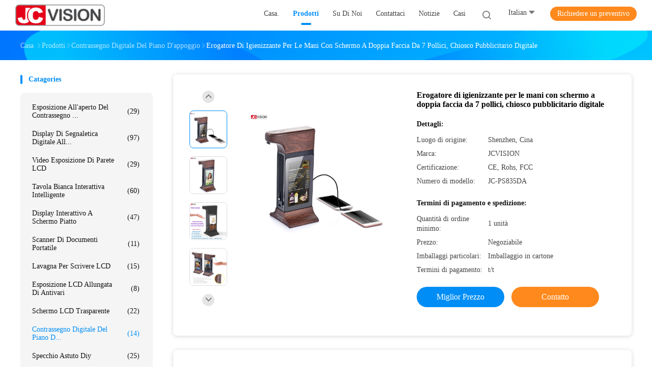

--- FILE ---
content_type: text/html
request_url: https://italian.jcvision-display.com/sale-13622246-7inch-double-sided-screen-hand-dispenser-sanitizer-digital-advertising-kiosk.html
body_size: 28891
content:

<!DOCTYPE html>
<html lang="it">
<head>
	<meta charset="utf-8">
	<meta http-equiv="X-UA-Compatible" content="IE=edge">
	<meta name="viewport" content="width=device-width, initial-scale=1.0">
    <title>Erogatore di igienizzante per le mani con schermo a doppia faccia da 7 pollici, chiosco pubblicitario digitale</title>
	    <meta name="keywords" content="Chiosco pubblicitario digitale da 7 pollici, pannello di tocco LCD 7Inch, Pannello LCD touch screen a doppia faccia, contrassegno digitale del piano d'appoggio" />
            <meta name="description" content="alta qualità Erogatore di igienizzante per le mani con schermo a doppia faccia da 7 pollici, chiosco pubblicitario digitale dalla Cina, Il principale mercato di prodotti cinese Chiosco pubblicitario digitale da 7 pollici Prodotto,  pannello di tocco LCD 7Inch fabbriche,  Pannello LCD touch screen a doppia faccia prodotti." />
    				<link rel='preload'
					  href=/photo/jcvision-display/sitetpl/style/common.css?ver=1750150178 as='style'><link type='text/css' rel='stylesheet'
					  href=/photo/jcvision-display/sitetpl/style/common.css?ver=1750150178 media='all'><!-- begin XHL code-->
<script>
if(!window._XHL){
    (function (x, h, l, j, s) {
        x[j] = x[j] || function () {
            (x[j].a = x[j].a || []).push(arguments)
        };
        s = h.createElement(l);
        z = h.getElementsByTagName(l)[0];
        s.async = true;
        s.charset = 'UTF-8';
        s.src = 'https://libtx.leadscloud.com/xhltrackingwithchat.js';
        z.parentNode.insertBefore(s, z);
    })(window, document, 'script', '_XHL');
    _XHL("entID", 12164)
}
</script>
<!--end XHL code--><meta property="og:title" content="Erogatore di igienizzante per le mani con schermo a doppia faccia da 7 pollici, chiosco pubblicitario digitale" />
<meta property="og:description" content="alta qualità Erogatore di igienizzante per le mani con schermo a doppia faccia da 7 pollici, chiosco pubblicitario digitale dalla Cina, Il principale mercato di prodotti cinese Chiosco pubblicitario digitale da 7 pollici Prodotto,  pannello di tocco LCD 7Inch fabbriche,  Pannello LCD touch screen a doppia faccia prodotti." />
<meta property="og:type" content="product" />
<meta property="og:availability" content="instock" />
<meta property="og:site_name" content="Shenzhen Junction Interactive Technology Co., Ltd." />
<meta property="og:url" content="https://italian.jcvision-display.com/sale-13622246-7inch-double-sided-screen-hand-dispenser-sanitizer-digital-advertising-kiosk.html" />
<meta property="og:image" content="https://italian.jcvision-display.com/photo/ps32888306-7inch_double_sided_screen_hand_dispenser_sanitizer_digital_advertising_kiosk.jpg" />
<link rel="canonical" href="https://italian.jcvision-display.com/sale-13622246-7inch-double-sided-screen-hand-dispenser-sanitizer-digital-advertising-kiosk.html" />
<link rel="alternate" href="https://m.italian.jcvision-display.com/sale-13622246-7inch-double-sided-screen-hand-dispenser-sanitizer-digital-advertising-kiosk.html" media="only screen and (max-width: 640px)" />
<link rel="stylesheet" type="text/css" href="/js/guidefirstcommon.css" />
<style type="text/css">
/*<![CDATA[*/
.consent__cookie {position: fixed;top: 0;left: 0;width: 100%;height: 0%;z-index: 100000;}.consent__cookie_bg {position: fixed;top: 0;left: 0;width: 100%;height: 100%;background: #000;opacity: .6;display: none }.consent__cookie_rel {position: fixed;bottom:0;left: 0;width: 100%;background: #fff;display: -webkit-box;display: -ms-flexbox;display: flex;flex-wrap: wrap;padding: 24px 80px;-webkit-box-sizing: border-box;box-sizing: border-box;-webkit-box-pack: justify;-ms-flex-pack: justify;justify-content: space-between;-webkit-transition: all ease-in-out .3s;transition: all ease-in-out .3s }.consent__close {position: absolute;top: 20px;right: 20px;cursor: pointer }.consent__close svg {fill: #777 }.consent__close:hover svg {fill: #000 }.consent__cookie_box {flex: 1;word-break: break-word;}.consent__warm {color: #777;font-size: 16px;margin-bottom: 12px;line-height: 19px }.consent__title {color: #333;font-size: 20px;font-weight: 600;margin-bottom: 12px;line-height: 23px }.consent__itxt {color: #333;font-size: 14px;margin-bottom: 12px;display: -webkit-box;display: -ms-flexbox;display: flex;-webkit-box-align: center;-ms-flex-align: center;align-items: center }.consent__itxt i {display: -webkit-inline-box;display: -ms-inline-flexbox;display: inline-flex;width: 28px;height: 28px;border-radius: 50%;background: #e0f9e9;margin-right: 8px;-webkit-box-align: center;-ms-flex-align: center;align-items: center;-webkit-box-pack: center;-ms-flex-pack: center;justify-content: center }.consent__itxt svg {fill: #3ca860 }.consent__txt {color: #a6a6a6;font-size: 14px;margin-bottom: 8px;line-height: 17px }.consent__btns {display: -webkit-box;display: -ms-flexbox;display: flex;-webkit-box-orient: vertical;-webkit-box-direction: normal;-ms-flex-direction: column;flex-direction: column;-webkit-box-pack: center;-ms-flex-pack: center;justify-content: center;flex-shrink: 0;}.consent__btn {width: 280px;height: 40px;line-height: 40px;text-align: center;background: #3ca860;color: #fff;border-radius: 4px;margin: 8px 0;-webkit-box-sizing: border-box;box-sizing: border-box;cursor: pointer;font-size:14px}.consent__btn:hover {background: #00823b }.consent__btn.empty {color: #3ca860;border: 1px solid #3ca860;background: #fff }.consent__btn.empty:hover {background: #3ca860;color: #fff }.open .consent__cookie_bg {display: block }.open .consent__cookie_rel {bottom: 0 }@media (max-width: 760px) {.consent__btns {width: 100%;align-items: center;}.consent__cookie_rel {padding: 20px 24px }}.consent__cookie.open {display: block;}.consent__cookie {display: none;}
/*]]>*/
</style>
<style type="text/css">
/*<![CDATA[*/
@media only screen and (max-width:640px){.contact_now_dialog .content-wrap .desc{background-image:url(/images/cta_images/bg_s.png) !important}}.contact_now_dialog .content-wrap .content-wrap_header .cta-close{background-image:url(/images/cta_images/sprite.png) !important}.contact_now_dialog .content-wrap .desc{background-image:url(/images/cta_images/bg_l.png) !important}.contact_now_dialog .content-wrap .cta-btn i{background-image:url(/images/cta_images/sprite.png) !important}.contact_now_dialog .content-wrap .head-tip img{content:url(/images/cta_images/cta_contact_now.png) !important}.cusim{background-image:url(/images/imicon/im.svg) !important}.cuswa{background-image:url(/images/imicon/wa.png) !important}.cusall{background-image:url(/images/imicon/allchat.svg) !important}
/*]]>*/
</style>
<script type="text/javascript" src="/js/guidefirstcommon.js"></script>
<script type="text/javascript">
/*<![CDATA[*/
window.isvideotpl = 1;window.detailurl = '/sale-13622246-7inch-double-sided-screen-hand-dispenser-sanitizer-digital-advertising-kiosk.html';
var colorUrl = '';var isShowGuide = 2;var showGuideColor = 0;var im_appid = 10003;var im_msg="Good day, what product are you looking for?";

var cta_cid = 50952;var use_defaulProductInfo = 1;var cta_pid = 13622246;var test_company = 0;var webim_domain = '';var company_type = 0;var cta_equipment = 'pc'; var setcookie = 'setwebimCookie(69912,13622246,0)'; var whatsapplink = "https://wa.me/8613823689739?text=Hi%2C+I%27m+interested+in+Erogatore+di+igienizzante+per+le+mani+con+schermo+a+doppia+faccia+da+7+pollici%2C+chiosco+pubblicitario+digitale."; function insertMeta(){var str = '<meta name="mobile-web-app-capable" content="yes" /><meta name="viewport" content="width=device-width, initial-scale=1.0" />';document.head.insertAdjacentHTML('beforeend',str);} var element = document.querySelector('a.footer_webim_a[href="/webim/webim_tab.html"]');if (element) {element.parentNode.removeChild(element);}

var colorUrl = '';
var aisearch = 0;
var selfUrl = '';
window.playerReportUrl='/vod/view_count/report';
var query_string = ["Products","Detail"];
var g_tp = '';
var customtplcolor = 99702;
var str_chat = 'chiacchierata';
				var str_call_now = 'Chiama ora.';
var str_chat_now = 'Parla adesso.';
var str_contact1 = 'Ottieni il miglior prezzo';var str_chat_lang='italian';var str_contact2 = 'Ottieni il prezzo';var str_contact2 = 'Il miglior prezzo';var str_contact = 'CONTATTO';
window.predomainsub = "";
/*]]>*/
</script>
</head>
<body>
<img src="/logo.gif" style="display:none" alt="logo"/>
<a style="display: none!important;" title="Shenzhen Junction Interactive Technology Co., Ltd." class="float-inquiry" href="/contactnow.html" onclick='setinquiryCookie("{\"showproduct\":1,\"pid\":\"13622246\",\"name\":\"Erogatore di igienizzante per le mani con schermo a doppia faccia da 7 pollici, chiosco pubblicitario digitale\",\"source_url\":\"\\/sale-13622246-7inch-double-sided-screen-hand-dispenser-sanitizer-digital-advertising-kiosk.html\",\"picurl\":\"\\/photo\\/pd32888306-7inch_double_sided_screen_hand_dispenser_sanitizer_digital_advertising_kiosk.jpg\",\"propertyDetail\":[[\"Funzione\",\"Pubblicit\\u00e0\\/Ricarica telefono\\/Disinfezione mani\"],[\"Sistema Android\",\"4.4.2\"],[\"Software del CMS\",\"Opzionale\"],[\"Applicazione\",\"Luoghi pubblici Ristorante\\/caffetteria\\/hotel\\/salone\"]],\"company_name\":null,\"picurl_c\":\"\\/photo\\/pc32888306-7inch_double_sided_screen_hand_dispenser_sanitizer_digital_advertising_kiosk.jpg\",\"price\":\"Negoziabile\",\"username\":\"Raymond\",\"viewTime\":\"Ultimo Login : 3 orario 08 minuti fa\",\"subject\":\"Vi prego di inviarmi maggiori informazioni sul vostro Erogatore di igienizzante per le mani con schermo a doppia faccia da 7 pollici, chiosco pubblicitario digitale\",\"countrycode\":\"\"}");'></a>
<script>
var originProductInfo = '';
var originProductInfo = {"showproduct":1,"pid":"13622246","name":"Erogatore di igienizzante per le mani con schermo a doppia faccia da 7 pollici, chiosco pubblicitario digitale","source_url":"\/sale-13622246-7inch-double-sided-screen-hand-dispenser-sanitizer-digital-advertising-kiosk.html","picurl":"\/photo\/pd32888306-7inch_double_sided_screen_hand_dispenser_sanitizer_digital_advertising_kiosk.jpg","propertyDetail":[["Funzione","Pubblicit\u00e0\/Ricarica telefono\/Disinfezione mani"],["Sistema Android","4.4.2"],["Software del CMS","Opzionale"],["Applicazione","Luoghi pubblici Ristorante\/caffetteria\/hotel\/salone"]],"company_name":null,"picurl_c":"\/photo\/pc32888306-7inch_double_sided_screen_hand_dispenser_sanitizer_digital_advertising_kiosk.jpg","price":"Negoziabile","username":"Raymond","viewTime":"Ultimo Login : 3 orario 08 minuti fa","subject":"Si prega di inviare il vostro prezzo Erogatore di igienizzante per le mani con schermo a doppia faccia da 7 pollici, chiosco pubblicitario digitale","countrycode":""};
var save_url = "/contactsave.html";
var update_url = "/updateinquiry.html";
var productInfo = {};
var defaulProductInfo = {};
var myDate = new Date();
var curDate = myDate.getFullYear()+'-'+(parseInt(myDate.getMonth())+1)+'-'+myDate.getDate();
var message = '';
var default_pop = 1;
var leaveMessageDialog = document.getElementsByClassName('leave-message-dialog')[0]; // 获取弹层
var _$$ = function (dom) {
    return document.querySelectorAll(dom);
};
resInfo = originProductInfo;
resInfo['name'] = resInfo['name'] || '';
defaulProductInfo.pid = resInfo['pid'];
defaulProductInfo.productName = resInfo['name'] ?? '';
defaulProductInfo.productInfo = resInfo['propertyDetail'];
defaulProductInfo.productImg = resInfo['picurl_c'];
defaulProductInfo.subject = resInfo['subject'] ?? '';
defaulProductInfo.productImgAlt = resInfo['name'] ?? '';
var inquirypopup_tmp = 1;
var message = 'Caro,'+'\r\n'+"Sono interessato a"+' '+trim(resInfo['name'])+", potresti inviarmi maggiori dettagli come tipo, dimensioni, MOQ, materiale, ecc."+'\r\n'+"Grazie!"+'\r\n'+"Aspettando la tua risposta.";
var message_1 = 'Caro,'+'\r\n'+"Sono interessato a"+' '+trim(resInfo['name'])+", potresti inviarmi maggiori dettagli come tipo, dimensioni, MOQ, materiale, ecc."+'\r\n'+"Grazie!"+'\r\n'+"Aspettando la tua risposta.";
var message_2 = 'Ciao,'+'\r\n'+"sto cercando"+' '+trim(resInfo['name'])+", per favore inviami il prezzo, le specifiche e l'immagine."+'\r\n'+"La tua rapida risposta sarà molto apprezzata."+'\r\n'+"Non esitate a contattarmi per ulteriori informazioni."+'\r\n'+"Molte grazie.";
var message_3 = 'Ciao,'+'\r\n'+trim(resInfo['name'])+' '+"soddisfa le mie aspettative."+'\r\n'+"Per favore dammi il prezzo migliore e qualche altra informazione sul prodotto."+'\r\n'+"Non esitate a contattarmi tramite la mia posta."+'\r\n'+"Molte grazie.";

var message_4 = 'Caro,'+'\r\n'+"Qual è il prezzo FOB sul tuo"+' '+trim(resInfo['name'])+'?'+'\r\n'+"Qual è il nome del porto più vicino?"+'\r\n'+"Per favore rispondimi il prima possibile, sarebbe meglio condividere ulteriori informazioni."+'\r\n'+"Saluti!";
var message_5 = 'Ciao,'+'\r\n'+"Sono molto interessato al tuo"+' '+trim(resInfo['name'])+'.'+'\r\n'+"Inviami i dettagli del tuo prodotto."+'\r\n'+"In attesa di una tua rapida risposta."+'\r\n'+"Non esitate a contattarmi per posta."+'\r\n'+"Saluti!";

var message_6 = 'Caro,'+'\r\n'+"Forniscici informazioni sul tuo"+' '+trim(resInfo['name'])+", come tipo, dimensione, materiale e, naturalmente, il miglior prezzo."+'\r\n'+"In attesa di una tua rapida risposta."+'\r\n'+"Grazie!";
var message_7 = 'Caro,'+'\r\n'+"Puoi fornire"+' '+trim(resInfo['name'])+" per noi?"+'\r\n'+"Per prima cosa vogliamo un listino prezzi e alcuni dettagli del prodotto."+'\r\n'+"Spero di ricevere una risposta al più presto e non vedo l'ora di collaborare."+'\r\n'+"Grazie mille.";
var message_8 = 'Ciao,'+'\r\n'+"sto cercando"+' '+trim(resInfo['name'])+", per favore dammi alcune informazioni più dettagliate sul prodotto."+'\r\n'+"Attendo con ansia la vostra risposta."+'\r\n'+"Grazie!";
var message_9 = 'Ciao,'+'\r\n'+"Il tuo"+' '+trim(resInfo['name'])+" soddisfa molto bene le mie esigenze."+'\r\n'+"Inviami il prezzo, le specifiche e un modello simile andrà bene."+'\r\n'+"Sentiti libero di chattare con me."+'\r\n'+"Grazie!";
var message_10 = 'Caro,'+'\r\n'+"Voglio saperne di più sui dettagli e sulla citazione di"+' '+trim(resInfo['name'])+'.'+'\r\n'+"Non esitate a contattarmi."+'\r\n'+"Saluti!";

var r = getRandom(1,10);

defaulProductInfo.message = eval("message_"+r);
    defaulProductInfo.message = eval("message_"+r);
        var mytAjax = {

    post: function(url, data, fn) {
        var xhr = new XMLHttpRequest();
        xhr.open("POST", url, true);
        xhr.setRequestHeader("Content-Type", "application/x-www-form-urlencoded;charset=UTF-8");
        xhr.setRequestHeader("X-Requested-With", "XMLHttpRequest");
        xhr.setRequestHeader('Content-Type','text/plain;charset=UTF-8');
        xhr.onreadystatechange = function() {
            if(xhr.readyState == 4 && (xhr.status == 200 || xhr.status == 304)) {
                fn.call(this, xhr.responseText);
            }
        };
        xhr.send(data);
    },

    postform: function(url, data, fn) {
        var xhr = new XMLHttpRequest();
        xhr.open("POST", url, true);
        xhr.setRequestHeader("X-Requested-With", "XMLHttpRequest");
        xhr.onreadystatechange = function() {
            if(xhr.readyState == 4 && (xhr.status == 200 || xhr.status == 304)) {
                fn.call(this, xhr.responseText);
            }
        };
        xhr.send(data);
    }
};
/*window.onload = function(){
    leaveMessageDialog = document.getElementsByClassName('leave-message-dialog')[0];
    if (window.localStorage.recordDialogStatus=='undefined' || (window.localStorage.recordDialogStatus!='undefined' && window.localStorage.recordDialogStatus != curDate)) {
        setTimeout(function(){
            if(parseInt(inquirypopup_tmp%10) == 1){
                creatDialog(defaulProductInfo, 1);
            }
        }, 6000);
    }
};*/
function trim(str)
{
    str = str.replace(/(^\s*)/g,"");
    return str.replace(/(\s*$)/g,"");
};
function getRandom(m,n){
    var num = Math.floor(Math.random()*(m - n) + n);
    return num;
};
function strBtn(param) {

    var starattextarea = document.getElementById("textareamessage").value.length;
    var email = document.getElementById("startEmail").value;

    var default_tip = document.querySelectorAll(".watermark_container").length;
    if (20 < starattextarea && starattextarea < 3000) {
        if(default_tip>0){
            document.getElementById("textareamessage1").parentNode.parentNode.nextElementSibling.style.display = "none";
        }else{
            document.getElementById("textareamessage1").parentNode.nextElementSibling.style.display = "none";
        }

    } else {
        if(default_tip>0){
            document.getElementById("textareamessage1").parentNode.parentNode.nextElementSibling.style.display = "block";
        }else{
            document.getElementById("textareamessage1").parentNode.nextElementSibling.style.display = "block";
        }

        return;
    }

    // var re = /^([a-zA-Z0-9_-])+@([a-zA-Z0-9_-])+\.([a-zA-Z0-9_-])+/i;/*邮箱不区分大小写*/
    var re = /^[a-zA-Z0-9][\w-]*(\.?[\w-]+)*@[a-zA-Z0-9-]+(\.[a-zA-Z0-9]+)+$/i;
    if (!re.test(email)) {
        document.getElementById("startEmail").nextElementSibling.style.display = "block";
        return;
    } else {
        document.getElementById("startEmail").nextElementSibling.style.display = "none";
    }

    var subject = document.getElementById("pop_subject").value;
    var pid = document.getElementById("pop_pid").value;
    var message = document.getElementById("textareamessage").value;
    var sender_email = document.getElementById("startEmail").value;
    var tel = '';
    if (document.getElementById("tel0") != undefined && document.getElementById("tel0") != '')
        tel = document.getElementById("tel0").value;
    var form_serialize = '&tel='+tel;

    form_serialize = form_serialize.replace(/\+/g, "%2B");
    mytAjax.post(save_url,"pid="+pid+"&subject="+subject+"&email="+sender_email+"&message="+(message)+form_serialize,function(res){
        var mes = JSON.parse(res);
        if(mes.status == 200){
            var iid = mes.iid;
            document.getElementById("pop_iid").value = iid;
            document.getElementById("pop_uuid").value = mes.uuid;

            if(typeof gtag_report_conversion === "function"){
                gtag_report_conversion();//执行统计js代码
            }
            if(typeof fbq === "function"){
                fbq('track','Purchase');//执行统计js代码
            }
        }
    });
    for (var index = 0; index < document.querySelectorAll(".dialog-content-pql").length; index++) {
        document.querySelectorAll(".dialog-content-pql")[index].style.display = "none";
    };
    $('#idphonepql').val(tel);
    document.getElementById("dialog-content-pql-id").style.display = "block";
    ;
};
function twoBtnOk(param) {

    var selectgender = document.getElementById("Mr").innerHTML;
    var iid = document.getElementById("pop_iid").value;
    var sendername = document.getElementById("idnamepql").value;
    var senderphone = document.getElementById("idphonepql").value;
    var sendercname = document.getElementById("idcompanypql").value;
    var uuid = document.getElementById("pop_uuid").value;
    var gender = 2;
    if(selectgender == 'Mr.') gender = 0;
    if(selectgender == 'Mrs.') gender = 1;
    var pid = document.getElementById("pop_pid").value;
    var form_serialize = '';

        form_serialize = form_serialize.replace(/\+/g, "%2B");

    mytAjax.post(update_url,"iid="+iid+"&gender="+gender+"&uuid="+uuid+"&name="+(sendername)+"&tel="+(senderphone)+"&company="+(sendercname)+form_serialize,function(res){});

    for (var index = 0; index < document.querySelectorAll(".dialog-content-pql").length; index++) {
        document.querySelectorAll(".dialog-content-pql")[index].style.display = "none";
    };
    document.getElementById("dialog-content-pql-ok").style.display = "block";

};
function toCheckMust(name) {
    $('#'+name+'error').hide();
}
function handClidk(param) {
    var starattextarea = document.getElementById("textareamessage1").value.length;
    var email = document.getElementById("startEmail1").value;
    var default_tip = document.querySelectorAll(".watermark_container").length;
    if (20 < starattextarea && starattextarea < 3000) {
        if(default_tip>0){
            document.getElementById("textareamessage1").parentNode.parentNode.nextElementSibling.style.display = "none";
        }else{
            document.getElementById("textareamessage1").parentNode.nextElementSibling.style.display = "none";
        }

    } else {
        if(default_tip>0){
            document.getElementById("textareamessage1").parentNode.parentNode.nextElementSibling.style.display = "block";
        }else{
            document.getElementById("textareamessage1").parentNode.nextElementSibling.style.display = "block";
        }

        return;
    }

    // var re = /^([a-zA-Z0-9_-])+@([a-zA-Z0-9_-])+\.([a-zA-Z0-9_-])+/i;
    var re = /^[a-zA-Z0-9][\w-]*(\.?[\w-]+)*@[a-zA-Z0-9-]+(\.[a-zA-Z0-9]+)+$/i;
    if (!re.test(email)) {
        document.getElementById("startEmail1").nextElementSibling.style.display = "block";
        return;
    } else {
        document.getElementById("startEmail1").nextElementSibling.style.display = "none";
    }

    var subject = document.getElementById("pop_subject").value;
    var pid = document.getElementById("pop_pid").value;
    var message = document.getElementById("textareamessage1").value;
    var sender_email = document.getElementById("startEmail1").value;
    var form_serialize = tel = '';
    if (document.getElementById("tel1") != undefined && document.getElementById("tel1") != '')
        tel = document.getElementById("tel1").value;
        mytAjax.post(save_url,"email="+sender_email+"&tel="+tel+"&pid="+pid+"&message="+message+"&subject="+subject+form_serialize,function(res){

        var mes = JSON.parse(res);
        if(mes.status == 200){
            var iid = mes.iid;
            document.getElementById("pop_iid").value = iid;
            document.getElementById("pop_uuid").value = mes.uuid;
            if(typeof gtag_report_conversion === "function"){
                gtag_report_conversion();//执行统计js代码
            }
        }

    });
    for (var index = 0; index < document.querySelectorAll(".dialog-content-pql").length; index++) {
        document.querySelectorAll(".dialog-content-pql")[index].style.display = "none";
    };
    $('#idphonepql').val(tel);
    document.getElementById("dialog-content-pql-id").style.display = "block";

};
window.addEventListener('load', function () {
    $('.checkbox-wrap label').each(function(){
        if($(this).find('input').prop('checked')){
            $(this).addClass('on')
        }else {
            $(this).removeClass('on')
        }
    })
    $(document).on('click', '.checkbox-wrap label' , function(ev){
        if (ev.target.tagName.toUpperCase() != 'INPUT') {
            $(this).toggleClass('on')
        }
    })
})

function hand_video(pdata) {
    data = JSON.parse(pdata);
    productInfo.productName = data.productName;
    productInfo.productInfo = data.productInfo;
    productInfo.productImg = data.productImg;
    productInfo.subject = data.subject;

    var message = 'Caro,'+'\r\n'+"Sono interessato a"+' '+trim(data.productName)+", potresti inviarmi maggiori dettagli come tipo, dimensione, quantità, materiale, ecc."+'\r\n'+"Grazie!"+'\r\n'+"Aspettando la tua risposta.";

    var message = 'Caro,'+'\r\n'+"Sono interessato a"+' '+trim(data.productName)+", potresti inviarmi maggiori dettagli come tipo, dimensioni, MOQ, materiale, ecc."+'\r\n'+"Grazie!"+'\r\n'+"Aspettando la tua risposta.";
    var message_1 = 'Caro,'+'\r\n'+"Sono interessato a"+' '+trim(data.productName)+", potresti inviarmi maggiori dettagli come tipo, dimensioni, MOQ, materiale, ecc."+'\r\n'+"Grazie!"+'\r\n'+"Aspettando la tua risposta.";
    var message_2 = 'Ciao,'+'\r\n'+"sto cercando"+' '+trim(data.productName)+", per favore inviami il prezzo, le specifiche e l'immagine."+'\r\n'+"La tua rapida risposta sarà molto apprezzata."+'\r\n'+"Non esitate a contattarmi per ulteriori informazioni."+'\r\n'+"Molte grazie.";
    var message_3 = 'Ciao,'+'\r\n'+trim(data.productName)+' '+"soddisfa le mie aspettative."+'\r\n'+"Per favore dammi il prezzo migliore e qualche altra informazione sul prodotto."+'\r\n'+"Non esitate a contattarmi tramite la mia posta."+'\r\n'+"Molte grazie.";

    var message_4 = 'Caro,'+'\r\n'+"Qual è il prezzo FOB sul tuo"+' '+trim(data.productName)+'?'+'\r\n'+"Qual è il nome del porto più vicino?"+'\r\n'+"Per favore rispondimi il prima possibile, sarebbe meglio condividere ulteriori informazioni."+'\r\n'+"Saluti!";
    var message_5 = 'Ciao,'+'\r\n'+"Sono molto interessato al tuo"+' '+trim(data.productName)+'.'+'\r\n'+"Inviami i dettagli del tuo prodotto."+'\r\n'+"In attesa di una tua rapida risposta."+'\r\n'+"Non esitate a contattarmi per posta."+'\r\n'+"Saluti!";

    var message_6 = 'Caro,'+'\r\n'+"Forniscici informazioni sul tuo"+' '+trim(data.productName)+", come tipo, dimensione, materiale e, naturalmente, il miglior prezzo."+'\r\n'+"In attesa di una tua rapida risposta."+'\r\n'+"Grazie!";
    var message_7 = 'Caro,'+'\r\n'+"Puoi fornire"+' '+trim(data.productName)+" per noi?"+'\r\n'+"Per prima cosa vogliamo un listino prezzi e alcuni dettagli del prodotto."+'\r\n'+"Spero di ricevere una risposta al più presto e non vedo l'ora di collaborare."+'\r\n'+"Grazie mille.";
    var message_8 = 'Ciao,'+'\r\n'+"sto cercando"+' '+trim(data.productName)+", per favore dammi alcune informazioni più dettagliate sul prodotto."+'\r\n'+"Attendo con ansia la vostra risposta."+'\r\n'+"Grazie!";
    var message_9 = 'Ciao,'+'\r\n'+"Il tuo"+' '+trim(data.productName)+" soddisfa molto bene le mie esigenze."+'\r\n'+"Inviami il prezzo, le specifiche e un modello simile andrà bene."+'\r\n'+"Sentiti libero di chattare con me."+'\r\n'+"Grazie!";
    var message_10 = 'Caro,'+'\r\n'+"Voglio saperne di più sui dettagli e sulla citazione di"+' '+trim(data.productName)+'.'+'\r\n'+"Non esitate a contattarmi."+'\r\n'+"Saluti!";

    var r = getRandom(1,10);

    productInfo.message = eval("message_"+r);
            if(parseInt(inquirypopup_tmp/10) == 1){
        productInfo.message = "";
    }
    productInfo.pid = data.pid;
    creatDialog(productInfo, 2);
};

function handDialog(pdata) {
    data = JSON.parse(pdata);
    productInfo.productName = data.productName;
    productInfo.productInfo = data.productInfo;
    productInfo.productImg = data.productImg;
    productInfo.subject = data.subject;

    var message = 'Caro,'+'\r\n'+"Sono interessato a"+' '+trim(data.productName)+", potresti inviarmi maggiori dettagli come tipo, dimensione, quantità, materiale, ecc."+'\r\n'+"Grazie!"+'\r\n'+"Aspettando la tua risposta.";

    var message = 'Caro,'+'\r\n'+"Sono interessato a"+' '+trim(data.productName)+", potresti inviarmi maggiori dettagli come tipo, dimensioni, MOQ, materiale, ecc."+'\r\n'+"Grazie!"+'\r\n'+"Aspettando la tua risposta.";
    var message_1 = 'Caro,'+'\r\n'+"Sono interessato a"+' '+trim(data.productName)+", potresti inviarmi maggiori dettagli come tipo, dimensioni, MOQ, materiale, ecc."+'\r\n'+"Grazie!"+'\r\n'+"Aspettando la tua risposta.";
    var message_2 = 'Ciao,'+'\r\n'+"sto cercando"+' '+trim(data.productName)+", per favore inviami il prezzo, le specifiche e l'immagine."+'\r\n'+"La tua rapida risposta sarà molto apprezzata."+'\r\n'+"Non esitate a contattarmi per ulteriori informazioni."+'\r\n'+"Molte grazie.";
    var message_3 = 'Ciao,'+'\r\n'+trim(data.productName)+' '+"soddisfa le mie aspettative."+'\r\n'+"Per favore dammi il prezzo migliore e qualche altra informazione sul prodotto."+'\r\n'+"Non esitate a contattarmi tramite la mia posta."+'\r\n'+"Molte grazie.";

    var message_4 = 'Caro,'+'\r\n'+"Qual è il prezzo FOB sul tuo"+' '+trim(data.productName)+'?'+'\r\n'+"Qual è il nome del porto più vicino?"+'\r\n'+"Per favore rispondimi il prima possibile, sarebbe meglio condividere ulteriori informazioni."+'\r\n'+"Saluti!";
    var message_5 = 'Ciao,'+'\r\n'+"Sono molto interessato al tuo"+' '+trim(data.productName)+'.'+'\r\n'+"Inviami i dettagli del tuo prodotto."+'\r\n'+"In attesa di una tua rapida risposta."+'\r\n'+"Non esitate a contattarmi per posta."+'\r\n'+"Saluti!";

    var message_6 = 'Caro,'+'\r\n'+"Forniscici informazioni sul tuo"+' '+trim(data.productName)+", come tipo, dimensione, materiale e, naturalmente, il miglior prezzo."+'\r\n'+"In attesa di una tua rapida risposta."+'\r\n'+"Grazie!";
    var message_7 = 'Caro,'+'\r\n'+"Puoi fornire"+' '+trim(data.productName)+" per noi?"+'\r\n'+"Per prima cosa vogliamo un listino prezzi e alcuni dettagli del prodotto."+'\r\n'+"Spero di ricevere una risposta al più presto e non vedo l'ora di collaborare."+'\r\n'+"Grazie mille.";
    var message_8 = 'Ciao,'+'\r\n'+"sto cercando"+' '+trim(data.productName)+", per favore dammi alcune informazioni più dettagliate sul prodotto."+'\r\n'+"Attendo con ansia la vostra risposta."+'\r\n'+"Grazie!";
    var message_9 = 'Ciao,'+'\r\n'+"Il tuo"+' '+trim(data.productName)+" soddisfa molto bene le mie esigenze."+'\r\n'+"Inviami il prezzo, le specifiche e un modello simile andrà bene."+'\r\n'+"Sentiti libero di chattare con me."+'\r\n'+"Grazie!";
    var message_10 = 'Caro,'+'\r\n'+"Voglio saperne di più sui dettagli e sulla citazione di"+' '+trim(data.productName)+'.'+'\r\n'+"Non esitate a contattarmi."+'\r\n'+"Saluti!";

    var r = getRandom(1,10);
    productInfo.message = eval("message_"+r);
            if(parseInt(inquirypopup_tmp/10) == 1){
        productInfo.message = "";
    }
    productInfo.pid = data.pid;
    creatDialog(productInfo, 2);
};

function closepql(param) {

    leaveMessageDialog.style.display = 'none';
};

function closepql2(param) {

    for (var index = 0; index < document.querySelectorAll(".dialog-content-pql").length; index++) {
        document.querySelectorAll(".dialog-content-pql")[index].style.display = "none";
    };
    document.getElementById("dialog-content-pql-ok").style.display = "block";
};

function decodeHtmlEntities(str) {
    var tempElement = document.createElement('div');
    tempElement.innerHTML = str;
    return tempElement.textContent || tempElement.innerText || '';
}

function initProduct(productInfo,type){

    productInfo.productName = decodeHtmlEntities(productInfo.productName);
    productInfo.message = decodeHtmlEntities(productInfo.message);

    leaveMessageDialog = document.getElementsByClassName('leave-message-dialog')[0];
    leaveMessageDialog.style.display = "block";
    if(type == 3){
        var popinquiryemail = document.getElementById("popinquiryemail").value;
        _$$("#startEmail1")[0].value = popinquiryemail;
    }else{
        _$$("#startEmail1")[0].value = "";
    }
    _$$("#startEmail")[0].value = "";
    _$$("#idnamepql")[0].value = "";
    _$$("#idphonepql")[0].value = "";
    _$$("#idcompanypql")[0].value = "";

    _$$("#pop_pid")[0].value = productInfo.pid;
    _$$("#pop_subject")[0].value = productInfo.subject;
    
    if(parseInt(inquirypopup_tmp/10) == 1){
        productInfo.message = "";
    }

    _$$("#textareamessage1")[0].value = productInfo.message;
    _$$("#textareamessage")[0].value = productInfo.message;

    _$$("#dialog-content-pql-id .titlep")[0].innerHTML = productInfo.productName;
    _$$("#dialog-content-pql-id img")[0].setAttribute("src", productInfo.productImg);
    _$$("#dialog-content-pql-id img")[0].setAttribute("alt", productInfo.productImgAlt);

    _$$("#dialog-content-pql-id-hand img")[0].setAttribute("src", productInfo.productImg);
    _$$("#dialog-content-pql-id-hand img")[0].setAttribute("alt", productInfo.productImgAlt);
    _$$("#dialog-content-pql-id-hand .titlep")[0].innerHTML = productInfo.productName;

    if (productInfo.productInfo.length > 0) {
        var ul2, ul;
        ul = document.createElement("ul");
        for (var index = 0; index < productInfo.productInfo.length; index++) {
            var el = productInfo.productInfo[index];
            var li = document.createElement("li");
            var span1 = document.createElement("span");
            span1.innerHTML = el[0] + ":";
            var span2 = document.createElement("span");
            span2.innerHTML = el[1];
            li.appendChild(span1);
            li.appendChild(span2);
            ul.appendChild(li);

        }
        ul2 = ul.cloneNode(true);
        if (type === 1) {
            _$$("#dialog-content-pql-id .left")[0].replaceChild(ul, _$$("#dialog-content-pql-id .left ul")[0]);
        } else {
            _$$("#dialog-content-pql-id-hand .left")[0].replaceChild(ul2, _$$("#dialog-content-pql-id-hand .left ul")[0]);
            _$$("#dialog-content-pql-id .left")[0].replaceChild(ul, _$$("#dialog-content-pql-id .left ul")[0]);
        }
    };
    for (var index = 0; index < _$$("#dialog-content-pql-id .right ul li").length; index++) {
        _$$("#dialog-content-pql-id .right ul li")[index].addEventListener("click", function (params) {
            _$$("#dialog-content-pql-id .right #Mr")[0].innerHTML = this.innerHTML
        }, false)

    };

};
function closeInquiryCreateDialog() {
    document.getElementById("xuanpan_dialog_box_pql").style.display = "none";
};
function showInquiryCreateDialog() {
    document.getElementById("xuanpan_dialog_box_pql").style.display = "block";
};
function submitPopInquiry(){
    var message = document.getElementById("inquiry_message").value;
    var email = document.getElementById("inquiry_email").value;
    var subject = defaulProductInfo.subject;
    var pid = defaulProductInfo.pid;
    if (email === undefined) {
        showInquiryCreateDialog();
        document.getElementById("inquiry_email").style.border = "1px solid red";
        return false;
    };
    if (message === undefined) {
        showInquiryCreateDialog();
        document.getElementById("inquiry_message").style.border = "1px solid red";
        return false;
    };
    if (email.search(/^\w+((-\w+)|(\.\w+))*\@[A-Za-z0-9]+((\.|-)[A-Za-z0-9]+)*\.[A-Za-z0-9]+$/) == -1) {
        document.getElementById("inquiry_email").style.border= "1px solid red";
        showInquiryCreateDialog();
        return false;
    } else {
        document.getElementById("inquiry_email").style.border= "";
    };
    if (message.length < 20 || message.length >3000) {
        showInquiryCreateDialog();
        document.getElementById("inquiry_message").style.border = "1px solid red";
        return false;
    } else {
        document.getElementById("inquiry_message").style.border = "";
    };
    var tel = '';
    if (document.getElementById("tel") != undefined && document.getElementById("tel") != '')
        tel = document.getElementById("tel").value;

    mytAjax.post(save_url,"pid="+pid+"&subject="+subject+"&email="+email+"&message="+(message)+'&tel='+tel,function(res){
        var mes = JSON.parse(res);
        if(mes.status == 200){
            var iid = mes.iid;
            document.getElementById("pop_iid").value = iid;
            document.getElementById("pop_uuid").value = mes.uuid;

        }
    });
    initProduct(defaulProductInfo);
    for (var index = 0; index < document.querySelectorAll(".dialog-content-pql").length; index++) {
        document.querySelectorAll(".dialog-content-pql")[index].style.display = "none";
    };
    $('#idphonepql').val(tel);
    document.getElementById("dialog-content-pql-id").style.display = "block";

};

//带附件上传
function submitPopInquiryfile(email_id,message_id,check_sort,name_id,phone_id,company_id,attachments){

    if(typeof(check_sort) == 'undefined'){
        check_sort = 0;
    }
    var message = document.getElementById(message_id).value;
    var email = document.getElementById(email_id).value;
    var attachments = document.getElementById(attachments).value;
    if(typeof(name_id) !== 'undefined' && name_id != ""){
        var name  = document.getElementById(name_id).value;
    }
    if(typeof(phone_id) !== 'undefined' && phone_id != ""){
        var phone = document.getElementById(phone_id).value;
    }
    if(typeof(company_id) !== 'undefined' && company_id != ""){
        var company = document.getElementById(company_id).value;
    }
    var subject = defaulProductInfo.subject;
    var pid = defaulProductInfo.pid;

    if(check_sort == 0){
        if (email === undefined) {
            showInquiryCreateDialog();
            document.getElementById(email_id).style.border = "1px solid red";
            return false;
        };
        if (message === undefined) {
            showInquiryCreateDialog();
            document.getElementById(message_id).style.border = "1px solid red";
            return false;
        };

        if (email.search(/^\w+((-\w+)|(\.\w+))*\@[A-Za-z0-9]+((\.|-)[A-Za-z0-9]+)*\.[A-Za-z0-9]+$/) == -1) {
            document.getElementById(email_id).style.border= "1px solid red";
            showInquiryCreateDialog();
            return false;
        } else {
            document.getElementById(email_id).style.border= "";
        };
        if (message.length < 20 || message.length >3000) {
            showInquiryCreateDialog();
            document.getElementById(message_id).style.border = "1px solid red";
            return false;
        } else {
            document.getElementById(message_id).style.border = "";
        };
    }else{

        if (message === undefined) {
            showInquiryCreateDialog();
            document.getElementById(message_id).style.border = "1px solid red";
            return false;
        };

        if (email === undefined) {
            showInquiryCreateDialog();
            document.getElementById(email_id).style.border = "1px solid red";
            return false;
        };

        if (message.length < 20 || message.length >3000) {
            showInquiryCreateDialog();
            document.getElementById(message_id).style.border = "1px solid red";
            return false;
        } else {
            document.getElementById(message_id).style.border = "";
        };

        if (email.search(/^\w+((-\w+)|(\.\w+))*\@[A-Za-z0-9]+((\.|-)[A-Za-z0-9]+)*\.[A-Za-z0-9]+$/) == -1) {
            document.getElementById(email_id).style.border= "1px solid red";
            showInquiryCreateDialog();
            return false;
        } else {
            document.getElementById(email_id).style.border= "";
        };

    };

    mytAjax.post(save_url,"pid="+pid+"&subject="+subject+"&email="+email+"&message="+message+"&company="+company+"&attachments="+attachments,function(res){
        var mes = JSON.parse(res);
        if(mes.status == 200){
            var iid = mes.iid;
            document.getElementById("pop_iid").value = iid;
            document.getElementById("pop_uuid").value = mes.uuid;

            if(typeof gtag_report_conversion === "function"){
                gtag_report_conversion();//执行统计js代码
            }
            if(typeof fbq === "function"){
                fbq('track','Purchase');//执行统计js代码
            }
        }
    });
    initProduct(defaulProductInfo);

    if(name !== undefined && name != ""){
        _$$("#idnamepql")[0].value = name;
    }

    if(phone !== undefined && phone != ""){
        _$$("#idphonepql")[0].value = phone;
    }

    if(company !== undefined && company != ""){
        _$$("#idcompanypql")[0].value = company;
    }

    for (var index = 0; index < document.querySelectorAll(".dialog-content-pql").length; index++) {
        document.querySelectorAll(".dialog-content-pql")[index].style.display = "none";
    };
    document.getElementById("dialog-content-pql-id").style.display = "block";

};
function submitPopInquiryByParam(email_id,message_id,check_sort,name_id,phone_id,company_id){

    if(typeof(check_sort) == 'undefined'){
        check_sort = 0;
    }

    var senderphone = '';
    var message = document.getElementById(message_id).value;
    var email = document.getElementById(email_id).value;
    if(typeof(name_id) !== 'undefined' && name_id != ""){
        var name  = document.getElementById(name_id).value;
    }
    if(typeof(phone_id) !== 'undefined' && phone_id != ""){
        var phone = document.getElementById(phone_id).value;
        senderphone = phone;
    }
    if(typeof(company_id) !== 'undefined' && company_id != ""){
        var company = document.getElementById(company_id).value;
    }
    var subject = defaulProductInfo.subject;
    var pid = defaulProductInfo.pid;

    if(check_sort == 0){
        if (email === undefined) {
            showInquiryCreateDialog();
            document.getElementById(email_id).style.border = "1px solid red";
            return false;
        };
        if (message === undefined) {
            showInquiryCreateDialog();
            document.getElementById(message_id).style.border = "1px solid red";
            return false;
        };

        if (email.search(/^\w+((-\w+)|(\.\w+))*\@[A-Za-z0-9]+((\.|-)[A-Za-z0-9]+)*\.[A-Za-z0-9]+$/) == -1) {
            document.getElementById(email_id).style.border= "1px solid red";
            showInquiryCreateDialog();
            return false;
        } else {
            document.getElementById(email_id).style.border= "";
        };
        if (message.length < 20 || message.length >3000) {
            showInquiryCreateDialog();
            document.getElementById(message_id).style.border = "1px solid red";
            return false;
        } else {
            document.getElementById(message_id).style.border = "";
        };
    }else{

        if (message === undefined) {
            showInquiryCreateDialog();
            document.getElementById(message_id).style.border = "1px solid red";
            return false;
        };

        if (email === undefined) {
            showInquiryCreateDialog();
            document.getElementById(email_id).style.border = "1px solid red";
            return false;
        };

        if (message.length < 20 || message.length >3000) {
            showInquiryCreateDialog();
            document.getElementById(message_id).style.border = "1px solid red";
            return false;
        } else {
            document.getElementById(message_id).style.border = "";
        };

        if (email.search(/^\w+((-\w+)|(\.\w+))*\@[A-Za-z0-9]+((\.|-)[A-Za-z0-9]+)*\.[A-Za-z0-9]+$/) == -1) {
            document.getElementById(email_id).style.border= "1px solid red";
            showInquiryCreateDialog();
            return false;
        } else {
            document.getElementById(email_id).style.border= "";
        };

    };

    var productsku = "";
    if($("#product_sku").length > 0){
        productsku = $("#product_sku").html();
    }

    mytAjax.post(save_url,"tel="+senderphone+"&pid="+pid+"&subject="+subject+"&email="+email+"&message="+message+"&messagesku="+encodeURI(productsku),function(res){
        var mes = JSON.parse(res);
        if(mes.status == 200){
            var iid = mes.iid;
            document.getElementById("pop_iid").value = iid;
            document.getElementById("pop_uuid").value = mes.uuid;

            if(typeof gtag_report_conversion === "function"){
                gtag_report_conversion();//执行统计js代码
            }
            if(typeof fbq === "function"){
                fbq('track','Purchase');//执行统计js代码
            }
        }
    });
    initProduct(defaulProductInfo);

    if(name !== undefined && name != ""){
        _$$("#idnamepql")[0].value = name;
    }

    if(phone !== undefined && phone != ""){
        _$$("#idphonepql")[0].value = phone;
    }

    if(company !== undefined && company != ""){
        _$$("#idcompanypql")[0].value = company;
    }

    for (var index = 0; index < document.querySelectorAll(".dialog-content-pql").length; index++) {
        document.querySelectorAll(".dialog-content-pql")[index].style.display = "none";

    };
    document.getElementById("dialog-content-pql-id").style.display = "block";

};

function creat_videoDialog(productInfo, type) {

    if(type == 1){
        if(default_pop != 1){
            return false;
        }
        window.localStorage.recordDialogStatus = curDate;
    }else{
        default_pop = 0;
    }
    initProduct(productInfo, type);
    if (type === 1) {
        // 自动弹出
        for (var index = 0; index < document.querySelectorAll(".dialog-content-pql").length; index++) {

            document.querySelectorAll(".dialog-content-pql")[index].style.display = "none";
        };
        document.getElementById("dialog-content-pql").style.display = "block";
    } else {
        // 手动弹出
        for (var index = 0; index < document.querySelectorAll(".dialog-content-pql").length; index++) {
            document.querySelectorAll(".dialog-content-pql")[index].style.display = "none";
        };
        document.getElementById("dialog-content-pql-id-hand").style.display = "block";
    }
}

function creatDialog(productInfo, type) {

    if(type == 1){
        if(default_pop != 1){
            return false;
        }
        window.localStorage.recordDialogStatus = curDate;
    }else{
        default_pop = 0;
    }
    initProduct(productInfo, type);
    if (type === 1) {
        // 自动弹出
        for (var index = 0; index < document.querySelectorAll(".dialog-content-pql").length; index++) {

            document.querySelectorAll(".dialog-content-pql")[index].style.display = "none";
        };
        document.getElementById("dialog-content-pql").style.display = "block";
    } else {
        // 手动弹出
        for (var index = 0; index < document.querySelectorAll(".dialog-content-pql").length; index++) {
            document.querySelectorAll(".dialog-content-pql")[index].style.display = "none";
        };
        document.getElementById("dialog-content-pql-id-hand").style.display = "block";
    }
}

//带邮箱信息打开询盘框 emailtype=1表示带入邮箱
function openDialog(emailtype){
    var type = 2;//不带入邮箱，手动弹出
    if(emailtype == 1){
        var popinquiryemail = document.getElementById("popinquiryemail").value;
        // var re = /^([a-zA-Z0-9_-])+@([a-zA-Z0-9_-])+\.([a-zA-Z0-9_-])+/i;
        var re = /^[a-zA-Z0-9][\w-]*(\.?[\w-]+)*@[a-zA-Z0-9-]+(\.[a-zA-Z0-9]+)+$/i;
        if (!re.test(popinquiryemail)) {
            //前端提示样式;
            showInquiryCreateDialog();
            document.getElementById("popinquiryemail").style.border = "1px solid red";
            return false;
        } else {
            //前端提示样式;
        }
        var type = 3;
    }
    creatDialog(defaulProductInfo,type);
}

//上传附件
function inquiryUploadFile(){
    var fileObj = document.querySelector("#fileId").files[0];
    //构建表单数据
    var formData = new FormData();
    var filesize = fileObj.size;
    if(filesize > 10485760 || filesize == 0) {
        document.getElementById("filetips").style.display = "block";
        return false;
    }else {
        document.getElementById("filetips").style.display = "none";
    }
    formData.append('popinquiryfile', fileObj);
    document.getElementById("quotefileform").reset();
    var save_url = "/inquiryuploadfile.html";
    mytAjax.postform(save_url,formData,function(res){
        var mes = JSON.parse(res);
        if(mes.status == 200){
            document.getElementById("uploader-file-info").innerHTML = document.getElementById("uploader-file-info").innerHTML + "<span class=op>"+mes.attfile.name+"<a class=delatt id=att"+mes.attfile.id+" onclick=delatt("+mes.attfile.id+");>Delete</a></span>";
            var nowattachs = document.getElementById("attachments").value;
            if( nowattachs !== ""){
                var attachs = JSON.parse(nowattachs);
                attachs[mes.attfile.id] = mes.attfile;
            }else{
                var attachs = {};
                attachs[mes.attfile.id] = mes.attfile;
            }
            document.getElementById("attachments").value = JSON.stringify(attachs);
        }
    });
}
//附件删除
function delatt(attid)
{
    var nowattachs = document.getElementById("attachments").value;
    if( nowattachs !== ""){
        var attachs = JSON.parse(nowattachs);
        if(attachs[attid] == ""){
            return false;
        }
        var formData = new FormData();
        var delfile = attachs[attid]['filename'];
        var save_url = "/inquirydelfile.html";
        if(delfile != "") {
            formData.append('delfile', delfile);
            mytAjax.postform(save_url, formData, function (res) {
                if(res !== "") {
                    var mes = JSON.parse(res);
                    if (mes.status == 200) {
                        delete attachs[attid];
                        document.getElementById("attachments").value = JSON.stringify(attachs);
                        var s = document.getElementById("att"+attid);
                        s.parentNode.remove();
                    }
                }
            });
        }
    }else{
        return false;
    }
}

</script>
<div class="leave-message-dialog" style="display: none">
<style>
    .leave-message-dialog .close:before, .leave-message-dialog .close:after{
        content:initial;
    }
</style>
<div class="dialog-content-pql" id="dialog-content-pql" style="display: none">
    <span class="close" onclick="closepql()"><img src="/images/close.png" alt="close"></span>
    <div class="title">
        <p class="firstp-pql">Lasciate un messaggio</p>
        <p class="lastp-pql">Ti richiameremo presto!</p>
    </div>
    <div class="form">
        <div class="textarea">
            <textarea style='font-family: robot;'  name="" id="textareamessage" cols="30" rows="10" style="margin-bottom:14px;width:100%"
                placeholder="Inserisci i dettagli della tua richiesta."></textarea>
        </div>
        <p class="error-pql"> <span class="icon-pql"><img src="/images/error.png" alt="Shenzhen Junction Interactive Technology Co., Ltd."></span> Il tuo messaggio deve contenere da 20 a 3000 caratteri!</p>
        <input id="startEmail" type="text" placeholder="Entri nel vostro email" onkeydown="if(event.keyCode === 13){ strBtn();}">
        <p class="error-pql"><span class="icon-pql"><img src="/images/error.png" alt="Shenzhen Junction Interactive Technology Co., Ltd."></span> Si prega di controllare la tua email! </p>
                <div class="operations">
            <div class='btn' id="submitStart" type="submit" onclick="strBtn()">Invia</div>
        </div>
            </div>
</div>
<div class="dialog-content-pql dialog-content-pql-id" id="dialog-content-pql-id" style="display:none">
        <span class="close" onclick="closepql2()"><svg t="1648434466530" class="icon" viewBox="0 0 1024 1024" version="1.1" xmlns="http://www.w3.org/2000/svg" p-id="2198" width="16" height="16"><path d="M576 512l277.333333 277.333333-64 64-277.333333-277.333333L234.666667 853.333333 170.666667 789.333333l277.333333-277.333333L170.666667 234.666667 234.666667 170.666667l277.333333 277.333333L789.333333 170.666667 853.333333 234.666667 576 512z" fill="#444444" p-id="2199"></path></svg></span>
    <div class="left">
        <div class="img"><img></div>
        <p class="titlep"></p>
        <ul> </ul>
    </div>
    <div class="right">
                <p class="title">Ulteriori informazioni facilitano una migliore comunicazione.</p>
                <div style="position: relative;">
            <div class="mr"> <span id="Mr">Sig.</span>
                <ul>
                    <li>Sig.</li>
                    <li>Signora</li>
                </ul>
            </div>
            <input style="text-indent: 80px;" type="text" id="idnamepql" placeholder="Inserisci il tuo nome">
        </div>
        <input type="text"  id="idphonepql"  placeholder="Numero di telefono">
        <input type="text" id="idcompanypql"  placeholder="società" onkeydown="if(event.keyCode === 13){ twoBtnOk();}">
                <div class="btn form_new" id="twoBtnOk" onclick="twoBtnOk()">ok</div>
    </div>
</div>

<div class="dialog-content-pql dialog-content-pql-ok" id="dialog-content-pql-ok" style="display:none">
        <span class="close" onclick="closepql()"><svg t="1648434466530" class="icon" viewBox="0 0 1024 1024" version="1.1" xmlns="http://www.w3.org/2000/svg" p-id="2198" width="16" height="16"><path d="M576 512l277.333333 277.333333-64 64-277.333333-277.333333L234.666667 853.333333 170.666667 789.333333l277.333333-277.333333L170.666667 234.666667 234.666667 170.666667l277.333333 277.333333L789.333333 170.666667 853.333333 234.666667 576 512z" fill="#444444" p-id="2199"></path></svg></span>
    <div class="duihaook"></div>
        <p class="title">Inviato con successo!</p>
        <p class="p1" style="text-align: center; font-size: 18px; margin-top: 14px;">Ti richiameremo presto!</p>
    <div class="btn" onclick="closepql()" id="endOk" style="margin: 0 auto;margin-top: 50px;">ok</div>
</div>
<div class="dialog-content-pql dialog-content-pql-id dialog-content-pql-id-hand" id="dialog-content-pql-id-hand"
    style="display:none">
     <input type="hidden" name="pop_pid" id="pop_pid" value="0">
     <input type="hidden" name="pop_subject" id="pop_subject" value="">
     <input type="hidden" name="pop_iid" id="pop_iid" value="0">
     <input type="hidden" name="pop_uuid" id="pop_uuid" value="0">
        <span class="close" onclick="closepql()"><svg t="1648434466530" class="icon" viewBox="0 0 1024 1024" version="1.1" xmlns="http://www.w3.org/2000/svg" p-id="2198" width="16" height="16"><path d="M576 512l277.333333 277.333333-64 64-277.333333-277.333333L234.666667 853.333333 170.666667 789.333333l277.333333-277.333333L170.666667 234.666667 234.666667 170.666667l277.333333 277.333333L789.333333 170.666667 853.333333 234.666667 576 512z" fill="#444444" p-id="2199"></path></svg></span>
    <div class="left">
        <div class="img"><img></div>
        <p class="titlep"></p>
        <ul> </ul>
    </div>
    <div class="right" style="float:right">
                <div class="title">
            <p class="firstp-pql">Lasciate un messaggio</p>
            <p class="lastp-pql">Ti richiameremo presto!</p>
        </div>
                <div class="form">
            <div class="textarea">
                <textarea style='font-family: robot;' name="message" id="textareamessage1" cols="30" rows="10"
                    placeholder="Inserisci i dettagli della tua richiesta."></textarea>
            </div>
            <p class="error-pql"> <span class="icon-pql"><img src="/images/error.png" alt="Shenzhen Junction Interactive Technology Co., Ltd."></span> Il tuo messaggio deve contenere da 20 a 3000 caratteri!</p>

                            <input style="display:none" id="tel1" name="tel" type="text" oninput="value=value.replace(/[^0-9_+-]/g,'');" placeholder="Numero di telefono">
                        <input id='startEmail1' name='email' data-type='1' type='text'
                   placeholder="Entri nel vostro email"
                   onkeydown='if(event.keyCode === 13){ handClidk();}'>
            
            <p class='error-pql'><span class='icon-pql'>
                    <img src="/images/error.png" alt="Shenzhen Junction Interactive Technology Co., Ltd."></span> Si prega di controllare la tua email!            </p>

            <div class="operations">
                <div class='btn' id="submitStart1" type="submit" onclick="handClidk()">Invia</div>
            </div>
        </div>
    </div>
</div>
</div>
<div id="xuanpan_dialog_box_pql" class="xuanpan_dialog_box_pql"
    style="display:none;background:rgba(0,0,0,.6);width:100%;height:100%;position: fixed;top:0;left:0;z-index: 999999;">
    <div class="box_pql"
      style="width:526px;height:206px;background:rgba(255,255,255,1);opacity:1;border-radius:4px;position: absolute;left: 50%;top: 50%;transform: translate(-50%,-50%);">
      <div onclick="closeInquiryCreateDialog()" class="close close_create_dialog"
        style="cursor: pointer;height:42px;width:40px;float:right;padding-top: 16px;"><span
          style="display: inline-block;width: 25px;height: 2px;background: rgb(114, 114, 114);transform: rotate(45deg); "><span
            style="display: block;width: 25px;height: 2px;background: rgb(114, 114, 114);transform: rotate(-90deg); "></span></span>
      </div>
      <div
        style="height: 72px; overflow: hidden; text-overflow: ellipsis; display:-webkit-box;-ebkit-line-clamp: 3;-ebkit-box-orient: vertical; margin-top: 58px; padding: 0 84px; font-size: 18px; color: rgba(51, 51, 51, 1); text-align: center; ">
        Si prega di lasciare l'e-mail corretta e i requisiti dettagliati (20-3.000 caratteri).</div>
      <div onclick="closeInquiryCreateDialog()" class="close_create_dialog"
        style="width: 139px; height: 36px; background: rgba(253, 119, 34, 1); border-radius: 4px; margin: 16px auto; color: rgba(255, 255, 255, 1); font-size: 18px; line-height: 36px; text-align: center;">
        ok</div>
    </div>
</div>
<style>
.header_99702_101 .language-list li div:hover,
.header_99702_101 .language-list li a:hover
{
  color: #008ef6;
    }
    .header_99702_101 .language-list{
        width: 170px;
    }
    .header_99702_101 .language-list a{
        padding:0px;
    }
    .header_99702_101 .language-list li  div{
      display: block;
      line-height: 32px;
      height: 32px;
      padding: 0px;
      text-overflow: ellipsis;
      white-space: nowrap;
      overflow: hidden;
      color: #fff;
      text-decoration: none;
      font-size: 14px;
      color: #444;
      font-weight: normal;
      text-transform: capitalize;
      -webkit-transition: color .2s ease-in-out;
      -moz-transition: color .2s ease-in-out;
      -o-transition: color .2s ease-in-out;
      -ms-transition: color .2s ease-in-out;
      transition: color .2s ease-in-out;
    }
    .header_70701 .lang .lang-list div:hover,
.header_70701 .lang .lang-list a:hover
{background: #fff6ed;}
    .header_99702_101 .language-list li{
        display: flex;
    align-items: center;
    }
    .header_70701 .lang .lang-list  div{
        color: #333;
        display: block;
        padding: 8px 0px;
        white-space: nowrap;
        line-height: 24px;
    }
.header_99702_101 .language-list li::before{
  background: url("/images/css-sprite.png") no-repeat;
content: "";
margin: 0 5px;
width: 16px;
height: 12px;
display: inline-block;
flex-shrink: 0;
}

.header_99702_101 .language-list li.en::before {
background-position: 0 -74px;
}

.header_99702_101 .language-list li.fr::before {
background-position: -16px -74px;
}

.header_99702_101 .language-list li.de::before {
background-position: -34px -74px;
}

.header_99702_101 .language-list li.it::before {
background-position: -50px -74px;
}

.header_99702_101 .language-list li.ru::before {
background-position: -68px -74px;
}

.header_99702_101 .language-list li.es::before {
background-position: -85px -74px;
}

.header_99702_101 .language-list li.pt::before {
background-position: -102px -74px;
}

.header_99702_101 .language-list li.nl::before {
background-position: -119px -74px;
}

.header_99702_101 .language-list li.el::before {
background-position: -136px -74px;
}

.header_99702_101 .language-list li.ja::before {
background-position: -153px -74px;
}

.header_99702_101 .language-list li.ko::before {
background-position: -170px -74px;
}

.header_99702_101 .language-list li.ar::before {
background-position: -187px -74px;
}
.header_99702_101 .language-list li.cn::before {
background-position: -214px -62px;;
}

.header_99702_101 .language-list li.hi::before {
background-position: -204px -74px;
}

.header_99702_101 .language-list li.tr::before {
background-position: -221px -74px;
}

.header_99702_101 .language-list li.id::before {
background-position: -112px -62px;
}

.header_99702_101 .language-list li.vi::before {
background-position: -129px -62px;
}

.header_99702_101 .language-list li.th::before {
background-position: -146px -62px;
}

.header_99702_101 .language-list li.bn::before {
background-position: -162px -62px;
}

.header_99702_101 .language-list li.fa::before {
background-position: -180px -62px;
}

.header_99702_101 .language-list li.pl::before {
background-position: -197px -62px;
}
</style>
<header class="header_99702_101">
        <div class="wrap-rule fn-clear">
        <div class="float-left image-all">
            <a title="Shenzhen Junction Interactive Technology Co., Ltd." href="//italian.jcvision-display.com"><img onerror="$(this).parent().hide();" src="/logo.gif" alt="Shenzhen Junction Interactive Technology Co., Ltd." /></a>        </div>
        <div class="float-right fn-clear">
            <ul class="navigation fn-clear">
			                    					<li class="">
                                                <a target="_self" title="" href="/"><span>Casa.</span></a>                                                					</li>
                                                    					<li class="on">
                                                <a target="_self" title="" href="/products.html"><span>Prodotti</span></a>                                                							<dl class="ecer-sub-menu">
                                									<dd>
                                        <a title="Cina Esposizione all&amp;#039;aperto del contrassegno di Digital costruttori" href="/supplier-436107-outdoor-digital-signage-display"><span>Esposizione all&#039;aperto del contrassegno di Digital</span></a>									</dd>
                                									<dd>
                                        <a title="Cina Display di segnaletica digitale all&amp;#039;interno costruttori" href="/supplier-436106-indoor-digital-signage-displays"><span>Display di segnaletica digitale all&#039;interno</span></a>									</dd>
                                									<dd>
                                        <a title="Cina Video esposizione di parete LCD costruttori" href="/supplier-436109-lcd-video-wall-display"><span>Video esposizione di parete LCD</span></a>									</dd>
                                									<dd>
                                        <a title="Cina Tavola bianca interattiva intelligente costruttori" href="/supplier-436101-smart-interactive-whiteboard"><span>Tavola bianca interattiva intelligente</span></a>									</dd>
                                									<dd>
                                        <a title="Cina Display interattivo a schermo piatto costruttori" href="/supplier-436102-interactive-flat-panel-display"><span>Display interattivo a schermo piatto</span></a>									</dd>
                                									<dd>
                                        <a title="Cina Scanner di documenti portatile costruttori" href="/supplier-436103-portable-document-scanner"><span>Scanner di documenti portatile</span></a>									</dd>
                                									<dd>
                                        <a title="Cina Lavagna per Scrivere LCD costruttori" href="/supplier-436104-lcd-writing-board"><span>Lavagna per Scrivere LCD</span></a>									</dd>
                                									<dd>
                                        <a title="Cina Esposizione LCD allungata di Antivari costruttori" href="/supplier-436110-stretched-bar-lcd-display"><span>Esposizione LCD allungata di Antivari</span></a>									</dd>
                                									<dd>
                                        <a title="Cina schermo LCD trasparente costruttori" href="/supplier-436111-transparent-lcd-screen"><span>schermo LCD trasparente</span></a>									</dd>
                                									<dd>
                                        <a title="Cina contrassegno digitale del piano d&amp;#039;appoggio costruttori" href="/supplier-436112-table-top-digital-signage"><span>contrassegno digitale del piano d&#039;appoggio</span></a>									</dd>
                                									<dd>
                                        <a title="Cina specchio astuto diy costruttori" href="/supplier-436113-diy-smart-mirror"><span>specchio astuto diy</span></a>									</dd>
                                									<dd>
                                        <a title="Cina Chiosco self-service costruttori" href="/supplier-436114-self-service-kiosk"><span>Chiosco self-service</span></a>									</dd>
                                									<dd>
                                        <a title="Cina esposizione olografica 3D costruttori" href="/supplier-436115-3d-holographic-display"><span>esposizione olografica 3D</span></a>									</dd>
                                									<dd>
                                        <a title="Cina Schermate della sala riunioni costruttori" href="/supplier-436117-meeting-room-display-screens"><span>Schermate della sala riunioni</span></a>									</dd>
                                									<dd>
                                        <a title="Cina Struttura LCD della foto di Digital costruttori" href="/supplier-436118-lcd-digital-photo-frame"><span>Struttura LCD della foto di Digital</span></a>									</dd>
                                									<dd>
                                        <a title="Cina Tabella interattiva di tocco costruttori" href="/supplier-436119-interactive-touch-table"><span>Tabella interattiva di tocco</span></a>									</dd>
                                									<dd>
                                        <a title="Cina Distributore automatico costruttori" href="/supplier-436120-automatic-vending-machine"><span>Distributore automatico</span></a>									</dd>
                                									<dd>
                                        <a title="Cina Stampante 3D Intelligente costruttori" href="/supplier-446450-smart-3d-printer"><span>Stampante 3D Intelligente</span></a>									</dd>
                                									<dd>
                                        <a title="Cina Kit di tastiera meccanica costruttori" href="/supplier-3675901-mechanical-keyboard-kits"><span>Kit di tastiera meccanica</span></a>									</dd>
                                									<dd>
                                        <a title="Cina Proiettore DLP intelligente costruttori" href="/supplier-4487601-smart-dlp-projector"><span>Proiettore DLP intelligente</span></a>									</dd>
                                									<dd>
                                        <a title="Cina Televisione intelligente costruttori" href="/supplier-4784821-smart-tv"><span>Televisione intelligente</span></a>									</dd>
                                							</dl>
                        					</li>
                                                                            <li class="">
                            <a target="_self" title="" href="/aboutus.html"><span>Su di noi</span></a>                                <dl class="ecer-sub-menu">
                                    <dd><a title="" href="/aboutus.html">Chi siamo</a></dd>
                                    <dd><a title="" href="/factory.html">Fatory Tour</a></dd>
                                    <dd><a title="" href="/quality.html">Controllo di qualità</a></dd>
                                </dl>
                        </li>
                                                    					<li class="">
                                                <a target="_self" title="" href="/contactus.html"><span>Contattaci</span></a>                                                					</li>
                                                    					<li class="">
                                                <a target="_self" title="" href="/news.html"><span>Notizie</span></a>                                                					</li>
                                                    					<li class="">
                                                <a target="_self" title="" href="/cases.html"><span>Casi</span></a>                                                					</li>
                                
                            </ul>
            <i class="iconfont icon-search sousuo-btn"></i>
            <div class="language">
            	                <span class="current-lang">
                    <span>Italian</span>
                    <i class="iconfont icon-xiangxia"></i>
                </span>
                <ul class="language-list">
                	                        <li class="en  ">
                                                                                    <a title="Cina di buona qualità Esposizione all&#039;aperto del contrassegno di Digital  on le vendite" href="https://www.jcvision-display.com/sale-13622246-7inch-double-sided-screen-hand-dispenser-sanitizer-digital-advertising-kiosk.html">English</a>                        </li>
                                            <li class="fr  ">
                                                                                    <a title="Cina di buona qualità Esposizione all&#039;aperto del contrassegno di Digital  on le vendite" href="https://french.jcvision-display.com/sale-13622246-7inch-double-sided-screen-hand-dispenser-sanitizer-digital-advertising-kiosk.html">French</a>                        </li>
                                            <li class="de  ">
                                                                                    <a title="Cina di buona qualità Esposizione all&#039;aperto del contrassegno di Digital  on le vendite" href="https://german.jcvision-display.com/sale-13622246-7inch-double-sided-screen-hand-dispenser-sanitizer-digital-advertising-kiosk.html">German</a>                        </li>
                                            <li class="it  selected">
                                                                                    <a title="Cina di buona qualità Esposizione all&#039;aperto del contrassegno di Digital  on le vendite" href="https://italian.jcvision-display.com/sale-13622246-7inch-double-sided-screen-hand-dispenser-sanitizer-digital-advertising-kiosk.html">Italian</a>                        </li>
                                            <li class="ru  ">
                                                                                    <a title="Cina di buona qualità Esposizione all&#039;aperto del contrassegno di Digital  on le vendite" href="https://russian.jcvision-display.com/sale-13622246-7inch-double-sided-screen-hand-dispenser-sanitizer-digital-advertising-kiosk.html">Russian</a>                        </li>
                                            <li class="es  ">
                                                                                    <a title="Cina di buona qualità Esposizione all&#039;aperto del contrassegno di Digital  on le vendite" href="https://spanish.jcvision-display.com/sale-13622246-7inch-double-sided-screen-hand-dispenser-sanitizer-digital-advertising-kiosk.html">Spanish</a>                        </li>
                                            <li class="pt  ">
                                                                                    <a title="Cina di buona qualità Esposizione all&#039;aperto del contrassegno di Digital  on le vendite" href="https://portuguese.jcvision-display.com/sale-13622246-7inch-double-sided-screen-hand-dispenser-sanitizer-digital-advertising-kiosk.html">Portuguese</a>                        </li>
                                            <li class="nl  ">
                                                                                    <a title="Cina di buona qualità Esposizione all&#039;aperto del contrassegno di Digital  on le vendite" href="https://dutch.jcvision-display.com/sale-13622246-7inch-double-sided-screen-hand-dispenser-sanitizer-digital-advertising-kiosk.html">Dutch</a>                        </li>
                                            <li class="el  ">
                                                                                    <a title="Cina di buona qualità Esposizione all&#039;aperto del contrassegno di Digital  on le vendite" href="https://greek.jcvision-display.com/sale-13622246-7inch-double-sided-screen-hand-dispenser-sanitizer-digital-advertising-kiosk.html">Greek</a>                        </li>
                                            <li class="ja  ">
                                                                                    <a title="Cina di buona qualità Esposizione all&#039;aperto del contrassegno di Digital  on le vendite" href="https://japanese.jcvision-display.com/sale-13622246-7inch-double-sided-screen-hand-dispenser-sanitizer-digital-advertising-kiosk.html">Japanese</a>                        </li>
                                            <li class="ko  ">
                                                                                    <a title="Cina di buona qualità Esposizione all&#039;aperto del contrassegno di Digital  on le vendite" href="https://korean.jcvision-display.com/sale-13622246-7inch-double-sided-screen-hand-dispenser-sanitizer-digital-advertising-kiosk.html">Korean</a>                        </li>
                                            <li class="ar  ">
                                                                                    <a title="Cina di buona qualità Esposizione all&#039;aperto del contrassegno di Digital  on le vendite" href="https://arabic.jcvision-display.com/sale-13622246-7inch-double-sided-screen-hand-dispenser-sanitizer-digital-advertising-kiosk.html">Arabic</a>                        </li>
                                            <li class="hi  ">
                                                                                    <a title="Cina di buona qualità Esposizione all&#039;aperto del contrassegno di Digital  on le vendite" href="https://hindi.jcvision-display.com/sale-13622246-7inch-double-sided-screen-hand-dispenser-sanitizer-digital-advertising-kiosk.html">Hindi</a>                        </li>
                                            <li class="tr  ">
                                                                                    <a title="Cina di buona qualità Esposizione all&#039;aperto del contrassegno di Digital  on le vendite" href="https://turkish.jcvision-display.com/sale-13622246-7inch-double-sided-screen-hand-dispenser-sanitizer-digital-advertising-kiosk.html">Turkish</a>                        </li>
                                            <li class="id  ">
                                                                                    <a title="Cina di buona qualità Esposizione all&#039;aperto del contrassegno di Digital  on le vendite" href="https://indonesian.jcvision-display.com/sale-13622246-7inch-double-sided-screen-hand-dispenser-sanitizer-digital-advertising-kiosk.html">Indonesian</a>                        </li>
                                            <li class="vi  ">
                                                                                    <a title="Cina di buona qualità Esposizione all&#039;aperto del contrassegno di Digital  on le vendite" href="https://vietnamese.jcvision-display.com/sale-13622246-7inch-double-sided-screen-hand-dispenser-sanitizer-digital-advertising-kiosk.html">Vietnamese</a>                        </li>
                                            <li class="th  ">
                                                                                    <a title="Cina di buona qualità Esposizione all&#039;aperto del contrassegno di Digital  on le vendite" href="https://thai.jcvision-display.com/sale-13622246-7inch-double-sided-screen-hand-dispenser-sanitizer-digital-advertising-kiosk.html">Thai</a>                        </li>
                                            <li class="bn  ">
                                                                                    <a title="Cina di buona qualità Esposizione all&#039;aperto del contrassegno di Digital  on le vendite" href="https://bengali.jcvision-display.com/sale-13622246-7inch-double-sided-screen-hand-dispenser-sanitizer-digital-advertising-kiosk.html">Bengali</a>                        </li>
                                            <li class="fa  ">
                                                                                    <a title="Cina di buona qualità Esposizione all&#039;aperto del contrassegno di Digital  on le vendite" href="https://persian.jcvision-display.com/sale-13622246-7inch-double-sided-screen-hand-dispenser-sanitizer-digital-advertising-kiosk.html">Persian</a>                        </li>
                                            <li class="pl  ">
                                                                                    <a title="Cina di buona qualità Esposizione all&#039;aperto del contrassegno di Digital  on le vendite" href="https://polish.jcvision-display.com/sale-13622246-7inch-double-sided-screen-hand-dispenser-sanitizer-digital-advertising-kiosk.html">Polish</a>                        </li>
                                    </ul>
            </div>
            			<a target="_blank" class="button" rel="nofollow" title="citazione" href="/contactnow.html">Richiedere un preventivo</a>                    </div>
        <form action="" method="" onsubmit="return jsWidgetSearch(this,'');">
            <i class="iconfont icon-search"></i>
            <div class="searchbox">
                <input class="placeholder-input" id="header_99702_101" name="keyword" type="text" autocomplete="off" disableautocomplete="" name="keyword" placeholder="Che cosa sono voi che cercate..." value="">
                <button type="submit">Cerca</button>
            </div>
        </form>
    </div>
</header>
<script>
        var arr = ["20800mAh Power Bank da tavolo","Dispenser per mani da 7 pollici disinfettante","8 pollici Power Bank da tavolo"];
    var index = Math.floor((Math.random()*arr.length));
    document.getElementById("header_99702_101").value=arr[index];
</script>
<div class="four_global_position_109">
	<div class="breadcrumb">
		<div class="contain-w" itemscope itemtype="https://schema.org/BreadcrumbList">
			<span itemprop="itemListElement" itemscope itemtype="https://schema.org/ListItem">
                <a itemprop="item" title="" href="/"><span itemprop="name">Casa</span></a>				<meta itemprop="position" content="1"/>
			</span>
            <i class="iconfont icon-rightArrow"></i><span itemprop="itemListElement" itemscope itemtype="https://schema.org/ListItem"><a itemprop="item" title="" href="/products.html"><span itemprop="name">Prodotti</span></a><meta itemprop="position" content="2"/></span><i class="iconfont icon-rightArrow"></i><span itemprop="itemListElement" itemscope itemtype="https://schema.org/ListItem"><a itemprop="item" title="" href="/supplier-436112-table-top-digital-signage"><span itemprop="name">contrassegno digitale del piano d'appoggio</span></a><meta itemprop="position" content="3"/></span><i class="iconfont icon-rightArrow"></i><h1><span>Erogatore di igienizzante per le mani con schermo a doppia faccia da 7 pollici, chiosco pubblicitario digitale</span></h1>		</div>
	</div>
</div>
    
<div class="main-content wrap-rule fn-clear">
    <aside class="left-aside">
        

<div class="teruitong_aside_list_103">
    <div class="list-title">catagories</div>
    <ul class="aside-list">

                    <li >
                <h2><a class="link " title="Cina Esposizione all&amp;#039;aperto del contrassegno di Digital costruttori" href="/supplier-436107-outdoor-digital-signage-display">Esposizione all'aperto del contrassegno ...<span>(29)</span></a></h2>
            </li>
                    <li >
                <h2><a class="link " title="Cina Display di segnaletica digitale all&amp;#039;interno costruttori" href="/supplier-436106-indoor-digital-signage-displays">Display di segnaletica digitale all...<span>(97)</span></a></h2>
            </li>
                    <li >
                <h2><a class="link " title="Cina Video esposizione di parete LCD costruttori" href="/supplier-436109-lcd-video-wall-display">Video esposizione di parete LCD<span>(29)</span></a></h2>
            </li>
                    <li >
                <h2><a class="link " title="Cina Tavola bianca interattiva intelligente costruttori" href="/supplier-436101-smart-interactive-whiteboard">Tavola bianca interattiva intelligente<span>(60)</span></a></h2>
            </li>
                    <li >
                <h2><a class="link " title="Cina Display interattivo a schermo piatto costruttori" href="/supplier-436102-interactive-flat-panel-display">Display interattivo a schermo piatto<span>(47)</span></a></h2>
            </li>
                    <li >
                <h2><a class="link " title="Cina Scanner di documenti portatile costruttori" href="/supplier-436103-portable-document-scanner">Scanner di documenti portatile<span>(11)</span></a></h2>
            </li>
                    <li >
                <h2><a class="link " title="Cina Lavagna per Scrivere LCD costruttori" href="/supplier-436104-lcd-writing-board">Lavagna per Scrivere LCD<span>(15)</span></a></h2>
            </li>
                    <li >
                <h2><a class="link " title="Cina Esposizione LCD allungata di Antivari costruttori" href="/supplier-436110-stretched-bar-lcd-display">Esposizione LCD allungata di Antivari<span>(8)</span></a></h2>
            </li>
                    <li >
                <h2><a class="link " title="Cina schermo LCD trasparente costruttori" href="/supplier-436111-transparent-lcd-screen">schermo LCD trasparente<span>(22)</span></a></h2>
            </li>
                    <li class='on'>
                <h2><a class="link on" title="Cina contrassegno digitale del piano d&amp;#039;appoggio costruttori" href="/supplier-436112-table-top-digital-signage">contrassegno digitale del piano d...<span>(14)</span></a></h2>
            </li>
                    <li >
                <h2><a class="link " title="Cina specchio astuto diy costruttori" href="/supplier-436113-diy-smart-mirror">specchio astuto diy<span>(25)</span></a></h2>
            </li>
                    <li >
                <h2><a class="link " title="Cina Chiosco self-service costruttori" href="/supplier-436114-self-service-kiosk">Chiosco self-service<span>(32)</span></a></h2>
            </li>
                    <li >
                <h2><a class="link " title="Cina esposizione olografica 3D costruttori" href="/supplier-436115-3d-holographic-display">esposizione olografica 3D<span>(12)</span></a></h2>
            </li>
                    <li >
                <h2><a class="link " title="Cina Schermate della sala riunioni costruttori" href="/supplier-436117-meeting-room-display-screens">Schermate della sala riunioni<span>(12)</span></a></h2>
            </li>
                    <li >
                <h2><a class="link " title="Cina Struttura LCD della foto di Digital costruttori" href="/supplier-436118-lcd-digital-photo-frame">Struttura LCD della foto di Digital<span>(14)</span></a></h2>
            </li>
                    <li >
                <h2><a class="link " title="Cina Tabella interattiva di tocco costruttori" href="/supplier-436119-interactive-touch-table">Tabella interattiva di tocco<span>(32)</span></a></h2>
            </li>
                    <li >
                <h2><a class="link " title="Cina Distributore automatico costruttori" href="/supplier-436120-automatic-vending-machine">Distributore automatico<span>(10)</span></a></h2>
            </li>
                    <li >
                <h2><a class="link " title="Cina Stampante 3D Intelligente costruttori" href="/supplier-446450-smart-3d-printer">Stampante 3D Intelligente<span>(7)</span></a></h2>
            </li>
                    <li >
                <h2><a class="link " title="Cina Kit di tastiera meccanica costruttori" href="/supplier-3675901-mechanical-keyboard-kits">Kit di tastiera meccanica<span>(10)</span></a></h2>
            </li>
                    <li >
                <h2><a class="link " title="Cina Proiettore DLP intelligente costruttori" href="/supplier-4487601-smart-dlp-projector">Proiettore DLP intelligente<span>(3)</span></a></h2>
            </li>
                    <li >
                <h2><a class="link " title="Cina Televisione intelligente costruttori" href="/supplier-4784821-smart-tv">Televisione intelligente<span>(1)</span></a></h2>
            </li>
        
    </ul>
</div>



        

        <div class="aside_form_99702_112">
    <div class="aside-form-column">Contatti</div>
    <div class="contacts">
        <table>
                        <tr>
                <th>Contatti:</th>
                <td>Mr. Raymond</td>
            </tr>
            
                        <tr>
                <th>Telefono: </th>
                <td>+8613823689739</td>
            </tr>
            
                        <tr>
                <th>Fax: </th>
                <td>86-755-84559138</td>
            </tr>
                    </table>
        <div class="links">
                            <a href="mailto:raymond.jiang@jcvision.co" title="Shenzhen Junction Interactive Technology Co., Ltd. email" rel="noopener"><i class="iconfont icon-mail1"></i></a>
                            <a href="https://api.whatsapp.com/send?phone=8613823689739" title="Shenzhen Junction Interactive Technology Co., Ltd. whatsapp" rel="noopener"><i class="iconfont icon-whatsapp1"></i></a>
                            <a href="/contactus.html#45752" title="Shenzhen Junction Interactive Technology Co., Ltd. wechat" rel="noopener"><i class="iconfont icon-wechat1"></i></a>
                            <a href="skype:raymondjjk85?call" title="Shenzhen Junction Interactive Technology Co., Ltd. skype" rel="noopener"><i class="iconfont icon-skype1"></i></a>
                    </div>
        <a href="javascript:void(0);" class="button" onclick="creatDialog(defaulProductInfo, 2)">Contatto</a>
    </div>
</div>    </aside>
    <div class="right-content">
        <div class="chai_product_detailmain_lr">
    <!--显示联系信息，商品名移动到这里-->
<div class="cont" style="position: relative;">
            <div class="s_pt_box">
            <div class="Previous_box"><a  id="prev" class="gray"></a></div>
            <div id="slidePic">
                <ul>
                     
                                            <li  class="li clickli active">
                            <a rel="nofollow" title="Erogatore di igienizzante per le mani con schermo a doppia faccia da 7 pollici, chiosco pubblicitario digitale"><img src="/photo/pc32888306-7inch_double_sided_screen_hand_dispenser_sanitizer_digital_advertising_kiosk.jpg" alt="Erogatore di igienizzante per le mani con schermo a doppia faccia da 7 pollici, chiosco pubblicitario digitale" /></a>                        </li>
                                            <li  class="li clickli ">
                            <a rel="nofollow" title="Erogatore di igienizzante per le mani con schermo a doppia faccia da 7 pollici, chiosco pubblicitario digitale"><img src="/photo/pc32888307-7inch_double_sided_screen_hand_dispenser_sanitizer_digital_advertising_kiosk.jpg" alt="Erogatore di igienizzante per le mani con schermo a doppia faccia da 7 pollici, chiosco pubblicitario digitale" /></a>                        </li>
                                            <li  class="li clickli ">
                            <a rel="nofollow" title="Erogatore di igienizzante per le mani con schermo a doppia faccia da 7 pollici, chiosco pubblicitario digitale"><img src="/photo/pc32888305-7inch_double_sided_screen_hand_dispenser_sanitizer_digital_advertising_kiosk.jpg" alt="Erogatore di igienizzante per le mani con schermo a doppia faccia da 7 pollici, chiosco pubblicitario digitale" /></a>                        </li>
                                            <li  class="li clickli ">
                            <a rel="nofollow" title="Erogatore di igienizzante per le mani con schermo a doppia faccia da 7 pollici, chiosco pubblicitario digitale"><img src="/photo/pc32888308-7inch_double_sided_screen_hand_dispenser_sanitizer_digital_advertising_kiosk.jpg" alt="Erogatore di igienizzante per le mani con schermo a doppia faccia da 7 pollici, chiosco pubblicitario digitale" /></a>                        </li>
                                    </ul>
            </div>
            <div class="next_box"><a  id="next"></a></div>
        </div>
                    <div class="links fn-clear">
                <a class="iconfont icon-twitter" title="Shenzhen Junction Interactive Technology Co., Ltd. Twitter" href=""  target="_blank" rel="noopener"></a>
                <a class="iconfont icon-facebook" title="Shenzhen Junction Interactive Technology Co., Ltd. Facebook" href="https://www.facebook.com/JCVisiongrp" target="_blank" rel="noopener"></a>
                <a class="iconfont icon-social-linkedin" title="Shenzhen Junction Interactive Technology Co., Ltd. LinkedIn" href="https://www.linkedin.com/company/jcvision-technology-inc" target="_blank" rel="noopener"></a>
            </div>
                <div class="cont_m">
        <table width="100%" height="100%">
            <tbody>
            <tr>
                <td style="vertical-align: middle;text-align: center;">
                                        <a id="largeimg" target="_blank" title="Erogatore di igienizzante per le mani con schermo a doppia faccia da 7 pollici, chiosco pubblicitario digitale" href="/photo/pl32888306-7inch_double_sided_screen_hand_dispenser_sanitizer_digital_advertising_kiosk.jpg"><img id="productImg" rel="/photo/ps32888306-7inch_double_sided_screen_hand_dispenser_sanitizer_digital_advertising_kiosk.jpg" src="/photo/pl32888306-7inch_double_sided_screen_hand_dispenser_sanitizer_digital_advertising_kiosk.jpg" alt="Erogatore di igienizzante per le mani con schermo a doppia faccia da 7 pollici, chiosco pubblicitario digitale" /></a>                </td>
            </tr>
            </tbody>
        </table>
    </div>
        <div class="cont_r ">
<!--显示联系信息，商品名移动到这里-->
                    <h2>Erogatore di igienizzante per le mani con schermo a doppia faccia da 7 pollici, chiosco pubblicitario digitale</h2>
        
        <h3>Dettagli:</h3>
                    <table class="tables data" width="100%" border="0" cellpadding="0" cellspacing="0">
                <tbody>
                                    <tr>
                        <td class="p_name">Luogo di origine:</td>
                        <td class="p_attribute">Shenzhen, Cina</td>
                    </tr>
                                    <tr>
                        <td class="p_name">Marca:</td>
                        <td class="p_attribute">JCVISION</td>
                    </tr>
                                    <tr>
                        <td class="p_name">Certificazione:</td>
                        <td class="p_attribute">CE, Rohs, FCC</td>
                    </tr>
                                    <tr>
                        <td class="p_name">Numero di modello:</td>
                        <td class="p_attribute">JC-PS835DA</td>
                    </tr>
                                                </tbody>
            </table>
        
                    <h3 style="margin-top: 20px;">Termini di pagamento e spedizione:</h3>
            <table class="tables data" width="100%" border="0" cellpadding="0" cellspacing="0">
                <tbody>
                                    <tr>
                        <th class="p_name">Quantità di ordine minimo:</th>
                        <td class="p_attribute">1 unità</td>
                    </tr>
                                    <tr>
                        <th class="p_name">Prezzo:</th>
                        <td class="p_attribute">Negoziabile</td>
                    </tr>
                                    <tr>
                        <th class="p_name">Imballaggi particolari:</th>
                        <td class="p_attribute">Imballaggio in cartone</td>
                    </tr>
                                    <tr>
                        <th class="p_name">Termini di pagamento:</th>
                        <td class="p_attribute">t/t</td>
                    </tr>
                                                </tbody>
            </table>
                                    <a href="javascript:void(0);" onclick= 'handDialog("{\"pid\":\"13622246\",\"productName\":\"Erogatore di igienizzante per le mani con schermo a doppia faccia da 7 pollici, chiosco pubblicitario digitale\",\"productInfo\":[[\"Funzione\",\"Pubblicit\\u00e0\\/Ricarica telefono\\/Disinfezione mani\"],[\"Sistema Android\",\"4.4.2\"],[\"Software del CMS\",\"Opzionale\"],[\"Applicazione\",\"Luoghi pubblici Ristorante\\/caffetteria\\/hotel\\/salone\"]],\"subject\":\"Vi prego di inviarmi maggiori informazioni sul vostro Erogatore di igienizzante per le mani con schermo a doppia faccia da 7 pollici, chiosco pubblicitario digitale\",\"productImg\":\"\\/photo\\/pc32888306-7inch_double_sided_screen_hand_dispenser_sanitizer_digital_advertising_kiosk.jpg\"}")' class="btn contact_btn"
           style="display: inline-block;background:#ff771c url(/images/css-sprite.png) -260px -214px;color:#fff;padding:0 13px 0 33px;width:auto;height:25px;line-height:26px;border:0;font-size:13px;border-radius:4px;font-weight:bold;text-decoration: none;">Miglior prezzo</a>

            <a style="" class="ChatNow" href="javascript:void(0);" onclick= 'handDialog("{\"pid\":\"13622246\",\"productName\":\"Erogatore di igienizzante per le mani con schermo a doppia faccia da 7 pollici, chiosco pubblicitario digitale\",\"productInfo\":[[\"Funzione\",\"Pubblicit\\u00e0\\/Ricarica telefono\\/Disinfezione mani\"],[\"Sistema Android\",\"4.4.2\"],[\"Software del CMS\",\"Opzionale\"],[\"Applicazione\",\"Luoghi pubblici Ristorante\\/caffetteria\\/hotel\\/salone\"]],\"subject\":\"Vi prego di inviarmi maggiori informazioni sul vostro Erogatore di igienizzante per le mani con schermo a doppia faccia da 7 pollici, chiosco pubblicitario digitale\",\"productImg\":\"\\/photo\\/pc32888306-7inch_double_sided_screen_hand_dispenser_sanitizer_digital_advertising_kiosk.jpg\"}")' rel="nofollow" >Contatto</a>
                
    </div>
    <div class="clearfix"></div>
</div>
</div>
<script>
    var areaList = [
        {image:'/photo/pl32888306-7inch_double_sided_screen_hand_dispenser_sanitizer_digital_advertising_kiosk.jpg',bigimage:'/photo/ps32888306-7inch_double_sided_screen_hand_dispenser_sanitizer_digital_advertising_kiosk.jpg'},{image:'/photo/pl32888307-7inch_double_sided_screen_hand_dispenser_sanitizer_digital_advertising_kiosk.jpg',bigimage:'/photo/ps32888307-7inch_double_sided_screen_hand_dispenser_sanitizer_digital_advertising_kiosk.jpg'},{image:'/photo/pl32888305-7inch_double_sided_screen_hand_dispenser_sanitizer_digital_advertising_kiosk.jpg',bigimage:'/photo/ps32888305-7inch_double_sided_screen_hand_dispenser_sanitizer_digital_advertising_kiosk.jpg'},{image:'/photo/pl32888308-7inch_double_sided_screen_hand_dispenser_sanitizer_digital_advertising_kiosk.jpg',bigimage:'/photo/ps32888308-7inch_double_sided_screen_hand_dispenser_sanitizer_digital_advertising_kiosk.jpg'}];
</script>

<script>
window.onload = function(){
    $("#slidePic .clickli").click(function(){
        var vid = $(this).attr("data-type");
        if(vid === "video"){
            $("#largeimg").hide();
            $("#wrapbox").show();
            $("#slidePic li").removeClass("active");
            $("#slidePic .clickvideo").addClass("active");
        }else{
            
            $("#largeimg").show();
            $("#wrapbox").hide();
            $("#slidePic .clickvideo").removeClass("active");
        }
    })
}
</script>
        <div class="product_detailmain_99702_118 contain-w">
    <style>
        .product_detailmain_99702_118 .details_wrap .title{
        margin-top: 24px;
        }
        .product_detailmain_99702_118  .overall-rating-text{
        padding: 19px 20px;
        width: 334px;
        border-radius: 8px;
        background: rgba(245, 244, 244, 1);
        display: flex;
        align-items: center;
        justify-content: space-between;
        position: relative;
        margin-right: 22px;
        flex-direction: column;
        }
        .product_detailmain_99702_118  .filter-select h3{
        font-size: 14px;
        }
        .product_detailmain_99702_118  .rating-base{
        margin-bottom: 14px;
        }

        .product_detailmain_99702_118   .progress-bar-container{
        width:314px;
        flex-grow: inherit;
        }
        .product_detailmain_99702_118   .rating-bar-item{
        margin-bottom: 10px;
        }
        .product_detailmain_99702_118   .rating-bar-item:last-child{
        margin-bottom: 0px;
        }
    </style>
    <div class="contant_four">
        <ul class="tab_lis_2">
            <li anchor="#detail_infomation" class="on"><a>Informazioni dettagliate</a></li>
            <li anchor="#product_description">
                <a>Descrizione di prodotto</a></li>

            
        </ul>
        <div id="detail_infomation" class="info2">
            <table width="100%" border="0" class="tab1">
                <tbody>
                    <tr>
                        <td colspan="4">
                            <p class="title" id="detail_infomation">Informazioni dettagliate</p>
                        </td>
                    </tr>
                                            <tr>
                                                                                                <th title="Funzione::">Funzione:</th>
                                    <td title="Pubblicità/Ricarica telefono/Disinfezione mani:">Pubblicità/Ricarica telefono/Disinfezione mani</td>
                                                                    <th title="Sistema Android::">Sistema Android:</th>
                                    <td title="4.4.2:">4.4.2</td>
                                                        </tr>
                                            <tr>
                                                                                                <th title="Software del CMS::">Software del CMS:</th>
                                    <td title="Opzionale:">Opzionale</td>
                                                                    <th title="Applicazione::">Applicazione:</th>
                                    <td title="Luoghi pubblici Ristorante/caffetteria/hotel/salone:">Luoghi pubblici Ristorante/caffetteria/hotel/salone</td>
                                                        </tr>
                                            <tr>
                                                                                                <th title="Ciclo di vita::">Ciclo di vita:</th>
                                    <td title="500 volte.:">500 volte.</td>
                                                                    <th title="Protezione della sicurezza::">Protezione della sicurezza:</th>
                                    <td title="OVP ODP OCP:">OVP ODP OCP</td>
                                                        </tr>
                                            <tr>
                                                                                                <th title="Certificazione::">Certificazione:</th>
                                    <td title="CE/FCC/RoHS/MSDS/UN38.3:">CE/FCC/RoHS/MSDS/UN38.3</td>
                                                                    <th title="Tempo di ricarica::">Tempo di ricarica:</th>
                                    <td title="5 ore:">5 ore</td>
                                                        </tr>
                                            <tr>
                                                            <th colspan="1" title="Tempo di ricarica::">Evidenziare:</th>
                                <td colspan="3" title="5 ore:"><h2 style='display: inline-block;font-weight: bold;font-size: 14px;'>Chiosco pubblicitario digitale da 7 pollici</h2>, <h2 style='display: inline-block;font-weight: bold;font-size: 14px;'>pannello di tocco LCD 7Inch</h2>, <h2 style='display: inline-block;font-weight: bold;font-size: 14px;'>Pannello LCD touch screen a doppia faccia</h2></td>
                                                    </tr>
                                        
                </tbody>
            </table>
        </div>
        <div id="product_description" class="details_wrap">
            <h2 class="title">Descrizione di prodotto</h2>
            <section>
                <p>JCVISION 7 pollici schermo a doppio lato distributore di mani disinfettante pubblicità lettore</p>
<p> </p>
<p><strong>Funzioni eccellenti</strong></p>
<p> </p>
<div data-id="right-content">
<div>1. Gestire da remoto i contenuti di visualizzazione tramite piattaforma CMS, rete WiFi e cloud server ovunque in qualsiasi momento</div>
<div>2. Impostare la durata di visualizzazione degli annunci e la durata di pubblicazione (quando e per quanto tempo visualizzare</div>
<div>3. Impostare la sequenza di visualizzazione degli annunci</div>
<div>4. Impostare gli annunci Display Hyperlink</div>
<div data-spm-anchor-id="a2700.wholesale.pronpeci14.i1.726763e1kYRx1Q">5. Ordina cibo per dispositivo come menu digitale</div>
<div data-spm-anchor-id="a2700.wholesale.pronpeci14.i2.726763e1kYRx1Q">7Chiama il cameriere per i servizi con Smart Watch</div>
<div data-spm-anchor-id="a2700.wholesale.pronpeci14.i2.726763e1kYRx1Q"> </div>
</div>
<p> </p>
<div data-id="right-title">
<div><strong>Siate innovativi e diversi</strong></div>
<div><strong>Principale tendenza del dispositivo pubblicitario creativo</strong></div>
<div> </div>
</div>
<div data-id="right-content" data-spm-anchor-id="a2700.wholesale.pronpeci14.i3.726763e1kYRx1Q">Adatto a vari tipi di locali, come ristoranti, alberghi, caffè, bar, matrimoni, sale d'attesa, eventi, mostre, ecc.</div>
<div data-id="right-content" data-spm-anchor-id="a2700.wholesale.pronpeci14.i3.726763e1kYRx1Q"> </div>
<div data-id="right-content" data-spm-anchor-id="a2700.wholesale.pronpeci14.i3.726763e1kYRx1Q"> </div>
<div data-id="right-content" data-spm-anchor-id="a2700.wholesale.pronpeci14.i3.726763e1kYRx1Q">
<p> </p>
<div data-id="left-title"><strong>Soluzioni eccellenti per la pubblicità sul tavolo</strong></div>
<div data-id="left-title"> </div>
<div data-id="left-content">
<p>Il più importante è scegliere le migliori attrezzature e luoghi per aiutare i clienti a presentare i prodotti e rendere la copertura dei loro marchi efficacemente espansa e aumentare le vendite.</p>
<div data-spm-anchor-id="a2700.wholesale.pronpeci14.i4.726763e1kYRx1Q">Pubblicità intelligente su un sacco di tavoli e visualizzazione facile per massimizzare il pubblico in cattività, mentre caricano il telefono, e può essere visto per ore garantito giorno dopo giorno seduto a un pasto,godersi un caffè o semplicemente uscire.</div>
<div data-spm-anchor-id="a2700.wholesale.pronpeci14.i4.726763e1kYRx1Q"> </div>
</div>
</div>
<p><strong>Specificità</strong></p>
<p> </p>
<table border="1" cellpadding="0" cellspacing="0" style="width:650px;">
<tbody>
<tr>
<td colspan="1" rowspan="1">
<div><span style="font-size:14px;">Funzioni</span></div>
</td>
<td colspan="1" rowspan="1">
<div><span style="font-size:14px;">Display pubblicitario sul tavolo, disinfettante per le mani, cibo da ordinare, cameriere, ecc.</span></div>
</td>
</tr>
<tr>
<td colspan="1" rowspan="1">
<div><span style="font-size:14px;">Caratteristica</span></div>
</td>
<td colspan="1" rowspan="1">
<div><span style="font-size:14px;">Ottima soluzione per la pubblicità al tavolo e per la ricarica del telefono</span></div>
</td>
</tr>
<tr>
<td colspan="1" rowspan="1">
<div><span style="font-size:14px;">Vantaggi</span></div>
</td>
<td colspan="1" rowspan="1">
<div><span style="font-size:14px;">Display Advertising Smart su molti tavoli è un modo nuovo e innovativo<br/>che è il soggiorno più vicino e più lungo e può interagire con i consumatori</span></div>
</td>
</tr>
<tr>
<td colspan="1" rowspan="1">
<div><span style="font-size:14px;">Versione Android</span></div>
</td>
<td colspan="1" rowspan="1">
<div><span style="font-size:14px;">Android 4.4 con RAM 1G + 8G Storage</span></div>
</td>
</tr>
<tr>
<td colspan="1" rowspan="1">
<div><span style="font-size:14px;">Software CMS</span></div>
</td>
<td colspan="1" rowspan="1">
<div><span style="font-size:14px;">I dispositivi di controllo WiFi mostrano i contenuti in qualsiasi momento in tutto il mondo</span></div>
</td>
</tr>
<tr>
<td colspan="1" rowspan="1">
<div><span style="font-size:14px;">Pannello</span></div>
</td>
<td colspan="1" rowspan="1">
<div><span style="font-size:14px;">Doppio schermo sensore tattile LCD full view IPS da 7 pollici</span></div>
</td>
</tr>
<tr>
<td colspan="1" rowspan="1">
<div><span style="font-size:14px;">Risoluzione</span></div>
</td>
<td colspan="1" rowspan="1">
<div><span style="font-size:14px;">600*1024 pixel</span></div>
</td>
</tr>
<tr>
<td colspan="1" rowspan="1">
<div><span style="font-size:14px;">Connessione di rete</span></div>
</td>
<td colspan="1" rowspan="1">
<div><span style="font-size:14px;">Wifi</span></div>
</td>
</tr>
<tr>
<td colspan="1" rowspan="1">
<div><span style="font-size:14px;">Sensore di movimento</span></div>
</td>
<td colspan="1" rowspan="1">
<div><span style="font-size:14px;">Sensore opzionale per rilevare il movimento</span></div>
</td>
</tr>
<tr>
<td colspan="1" rowspan="1">
<div><span style="font-size:14px;">Batteria all' interno</span></div>
</td>
<td colspan="1" rowspan="1">
<div><span style="font-size:14px;">Max batteria ricambiabile 28000mAh supporto schermo per 20 ore</span></div>
</td>
</tr>
<tr>
<td colspan="1" rowspan="1">
<div><span style="font-size:14px;">Cavi telefonici</span></div>
</td>
<td colspan="1" rowspan="1">
<div><span style="font-size:14px;">Cavi di ricarica per telefono sostitutivi 3 IN 1</span></div>
</td>
</tr>
<tr>
<td colspan="1" rowspan="1">
<div><span style="font-size:14px;">Funzioni facoltative</span></div>
</td>
<td colspan="1" rowspan="1">
<div><span style="font-size:14px;">Antifurto, NFC, 4G, fotocamera, GPS ecc.</span></div>
</td>
</tr>
<tr>
<td colspan="1" rowspan="1">
<div><span style="font-size:14px;">Adatto a vari tipi di locali</span></div>
</td>
<td colspan="1" rowspan="1">
<div><span style="font-size:14px;">Ristoranti, alberghi, caffè, bar, matrimoni, sale d'attesa, eventi, mostre, ecc.</span></div>
</td>
</tr>
<tr>
<td colspan="1" rowspan="1">
<div><span style="font-size:14px;">Certificati</span></div>
</td>
<td colspan="1" rowspan="1">
<div><span style="font-size:14px;">Brevetti di disegno, di modello di utilità e di produzione Copyright,CE,ROHS,FCC,MSDS,UL</span></div>
</td>
</tr>
<tr>
<td colspan="1" rowspan="1">
<div><span style="font-size:14px;">Garanzia</span></div>
</td>
<td colspan="1" rowspan="1">
<div><span style="font-size:14px;">1 anno e durata del servizio post-servizio</span></div>
</td>
</tr>
</tbody>
</table>
<p> </p>
<p><img alt="Erogatore di igienizzante per le mani con schermo a doppia faccia da 7 pollici, chiosco pubblicitario digitale 0" src="/images/load_icon.gif" style="width: 650px; height: 650px;" class="lazyi" data-original="/photo/jcvision-display/editor/20210128105523_23324.png"></p>
<p><img alt="Erogatore di igienizzante per le mani con schermo a doppia faccia da 7 pollici, chiosco pubblicitario digitale 1" src="/images/load_icon.gif" style="width: 650px; height: 777px;" class="lazyi" data-original="/photo/jcvision-display/editor/20210128105539_56721.png"></p>
<p><img alt="Erogatore di igienizzante per le mani con schermo a doppia faccia da 7 pollici, chiosco pubblicitario digitale 2" src="/images/load_icon.gif" style="width: 650px; height: 552px;" class="lazyi" data-original="/photo/jcvision-display/editor/20210128105553_17651.png"></p>            </section>

            

            <p></p>

                        <div class="key_wrap"><strong>Prodotto Tag:</strong>
                                    <h2 class="tag_words">
                        <a title="20800mAh Power Bank da tavolo" href="/buy-20800mah_table_power_bank.html">20800mAh Power Bank da tavolo</a>                    </h2>
                                    <h2 class="tag_words">
                        <a title="Dispenser per mani da 7 pollici disinfettante" href="/buy-7inch_hand_dispenser_sanitizer.html">Dispenser per mani da 7 pollici disinfettante</a>                    </h2>
                                    <h2 class="tag_words">
                        <a title="8 pollici Power Bank da tavolo" href="/buy-8inch_table_power_bank.html">8 pollici Power Bank da tavolo</a>                    </h2>
                                            </div>
                    </div>
    </div>
</div>      <div class="know_more_99702_115">
    <div class="form-title">Vuoi conoscere maggiori dettagli su questo prodotto</div>
    <form action="" class="form">
        <div class="textarea">
            <div class="placeholder">Sono interessato a Erogatore di igienizzante per le mani con schermo a doppia faccia da 7 pollici, chiosco pubblicitario digitale potresti inviarmi maggiori dettagli come tipo, dimensione, quantità, materiale, ecc.<br/>Grazie!<br/>Aspettando la tua risposta.</div>
            <textarea id="inquiry_message_pop"></textarea>
            <label class="input-label" for="inquiry_message_pop">inquiry message</label>
        </div>
        <input type="text" id="inquiry_email_pop" placeholder="La tua email">
        <label class="input-label" for="inquiry_email_pop">inquiry email</label>

        <input type="text" id="inquiry_phone_pop" style="display:none" oninput="value=value.replace(/[^0-9_+-]/g,'');" placeholder="Numero di telefono">
        <label class="input-label" for="inquiry_email_pop">inquiry phone</label>
        <button class="button" type="button" onclick="submitPopInquiryByParam('inquiry_email_pop','inquiry_message_pop',1,'','inquiry_phone_pop')">Invia</button>
    </form>
</div>    </div>
</div>
<div class="similar_products_99702_113">
    <div class="wrap-rule">
        <div class="title">Prodotti Simili</div>
        <div class="pic-scroll">
            <ul class="pic-list">
                                <li>
                    <div class="item-group">
                                                       
                        <div class="item">
                            
                            <a class="image-all" title="Segnaletica digitale da tavolo da 7 pollici LCD Android per pubblicità" href="/sale-13633009-desktop-7-inch-table-top-digital-signage-lcd-android-advertising-player.html"><img alt="Segnaletica digitale da tavolo da 7 pollici LCD Android per pubblicità" class="lazyi" data-original="/photo/pt32931200-desktop_7_inch_table_top_digital_signage_lcd_android_advertising_player.jpg" src="/images/load_icon.gif" /></a>                                                        <div class="item-bottom">
                                <h2 class="title-content"><a title="Segnaletica digitale da tavolo da 7 pollici LCD Android per pubblicità" href="/sale-13633009-desktop-7-inch-table-top-digital-signage-lcd-android-advertising-player.html">Segnaletica digitale da tavolo da 7 pollici LCD Android per pubblicità</a></h2>
                                <a   style="width:90%" href="javascript:void(0);" onclick='handDialog("{\"pid\":\"13633009\",\"productName\":\"Segnaletica digitale da tavolo da 7 pollici LCD Android per pubblicit\\u00e0\",\"productInfo\":[[\"Luminosit\\u00e0:\",\"450cd\\/m2\"],[\"Tempo di risposta:\",\"20-40s regolabile\"],[\"Materiale:\",\"ABS ignifugo + Acrilico + Schermo LCD\"],[\"Garanzia:\",\"1 anno\\/12 mesi\"]],\"subject\":\"Qual \\u00e8 il prezzo FOB sulla vostra Segnaletica digitale da tavolo da 7 pollici LCD Android per pubblicit\\u00e0\",\"productImg\":\"\\/photo\\/pc32931200-desktop_7_inch_table_top_digital_signage_lcd_android_advertising_player.jpg\"}")' class="icon-button"><i
                                        class="iconfont icon-youxiang"></i><span>Miglior prezzo</span></a>
                            </div>
                        </div>
                                                       
                        <div class="item">
                            
                            <a class="image-all" title="Power Bank con ricarica wireless 4G NFC, menu per vetrine digitali TFT da 7 pollici" href="/sale-13622651-nfc-4g-wireless-charging-menu-power-bank-7inch-tft-in-store-digital-signage.html"><img alt="Power Bank con ricarica wireless 4G NFC, menu per vetrine digitali TFT da 7 pollici" class="lazyi" data-original="/photo/pt32890242-nfc_4g_wireless_charging_menu_power_bank_7inch_tft_in_store_digital_signage.jpg" src="/images/load_icon.gif" /></a>                                                        <div class="item-bottom">
                                <h2 class="title-content"><a title="Power Bank con ricarica wireless 4G NFC, menu per vetrine digitali TFT da 7 pollici" href="/sale-13622651-nfc-4g-wireless-charging-menu-power-bank-7inch-tft-in-store-digital-signage.html">Power Bank con ricarica wireless 4G NFC, menu per vetrine digitali TFT da 7 pollici</a></h2>
                                <a   style="width:90%" href="javascript:void(0);" onclick='handDialog("{\"pid\":\"13622651\",\"productName\":\"Power Bank con ricarica wireless 4G NFC, menu per vetrine digitali TFT da 7 pollici\",\"productInfo\":[[\"Applicazione\",\"Stazione di ricarica per ristoranti\"],[\"Compatibile\",\"tutti gli smartphone\"],[\"Dimensione\",\"Dimensione\"],[\"Voltaggio di uscita\",\"5.1V\\/2A\"]],\"subject\":\"Si prega di inviare il vostro prezzo Power Bank con ricarica wireless 4G NFC, menu per vetrine digitali TFT da 7 pollici\",\"productImg\":\"\\/photo\\/pc32890242-nfc_4g_wireless_charging_menu_power_bank_7inch_tft_in_store_digital_signage.jpg\"}")' class="icon-button"><i
                                        class="iconfont icon-youxiang"></i><span>Miglior prezzo</span></a>
                            </div>
                        </div>
                                                       
                        <div class="item">
                            
                            <a class="image-all" title="Segnaletica digitale da tavolo 1080P HD WiFi Dual Power Bank Menu" href="/sale-13623235-restaurant-1080p-hd-table-top-digital-signage-wifi-dual-power-bank-menu.html"><img alt="Segnaletica digitale da tavolo 1080P HD WiFi Dual Power Bank Menu" class="lazyi" data-original="/photo/pt32892480-restaurant_1080p_hd_table_top_digital_signage_wifi_dual_power_bank_menu.jpg" src="/images/load_icon.gif" /></a>                                                        <div class="item-bottom">
                                <h2 class="title-content"><a title="Segnaletica digitale da tavolo 1080P HD WiFi Dual Power Bank Menu" href="/sale-13623235-restaurant-1080p-hd-table-top-digital-signage-wifi-dual-power-bank-menu.html">Segnaletica digitale da tavolo 1080P HD WiFi Dual Power Bank Menu</a></h2>
                                <a   style="width:90%" href="javascript:void(0);" onclick='handDialog("{\"pid\":\"13623235\",\"productName\":\"Segnaletica digitale da tavolo 1080P HD WiFi Dual Power Bank Menu\",\"productInfo\":[[\"Port:\",\"4 x USB\"],[\"Potenza di uscita:\",\"5W\"],[\"Utilizzare:\",\"MP3 \\/ MP4 Player, Video Game Player, Fotocamera, Tablet,\"],[\"Applicazione:\",\"Famiglia o luoghi pubblici Ristorante, hotel, bar, banca, negozio,\"]],\"subject\":\"In grado di fornirvi Segnaletica digitale da tavolo 1080P HD WiFi Dual Power Bank Menu per noi\",\"productImg\":\"\\/photo\\/pc32892480-restaurant_1080p_hd_table_top_digital_signage_wifi_dual_power_bank_menu.jpg\"}")' class="icon-button"><i
                                        class="iconfont icon-youxiang"></i><span>Miglior prezzo</span></a>
                            </div>
                        </div>
                                                       
                        <div class="item">
                            
                            <a class="image-all" title="Chiosco LCD HD touch screen, Android Stand Ristorante Menu Tavolo Power Bank 8 Pollici" href="/sale-13622530-hd-kiosk-lcd-touch-screen-android-stand-restaurant-menu-table-power-bank-8-inch.html"><img alt="Chiosco LCD HD touch screen, Android Stand Ristorante Menu Tavolo Power Bank 8 Pollici" class="lazyi" data-original="/photo/pt32890723-hd_kiosk_lcd_touch_screen_android_stand_restaurant_menu_table_power_bank_8_inch.jpg" src="/images/load_icon.gif" /></a>                                                        <div class="item-bottom">
                                <h2 class="title-content"><a title="Chiosco LCD HD touch screen, Android Stand Ristorante Menu Tavolo Power Bank 8 Pollici" href="/sale-13622530-hd-kiosk-lcd-touch-screen-android-stand-restaurant-menu-table-power-bank-8-inch.html">Chiosco LCD HD touch screen, Android Stand Ristorante Menu Tavolo Power Bank 8 Pollici</a></h2>
                                <a   style="width:90%" href="javascript:void(0);" onclick='handDialog("{\"pid\":\"13622530\",\"productName\":\"Chiosco LCD HD touch screen, Android Stand Ristorante Menu Tavolo Power Bank 8 Pollici\",\"productInfo\":[[\"Tipo di batteria\",\"18650 Batteria al litio\"],[\"Peso\",\"750G\"],[\"Capacit\\u00e0 della batteria\",\"20800mAh\"],[\"Android\",\"6.0\"]],\"subject\":\"Quanto per la tua Chiosco LCD HD touch screen, Android Stand Ristorante Menu Tavolo Power Bank 8 Pollici\",\"productImg\":\"\\/photo\\/pc32890723-hd_kiosk_lcd_touch_screen_android_stand_restaurant_menu_table_power_bank_8_inch.jpg\"}")' class="icon-button"><i
                                        class="iconfont icon-youxiang"></i><span>Miglior prezzo</span></a>
                            </div>
                        </div>
                                            </div>
                </li>
                                <li>
                    <div class="item-group">
                                                       
                        <div class="item">
                            
                            <a class="image-all" title="Controllo Wi-Fi Tavola superiore segnaletica digitale Tavola Power Bank 1 anno di garanzia" href="/sale-13623439-wifi-control-table-top-digital-signage-table-power-bank-1-year-warranty.html"><img alt="Controllo Wi-Fi Tavola superiore segnaletica digitale Tavola Power Bank 1 anno di garanzia" class="lazyi" data-original="/photo/pt32893750-wifi_control_table_top_digital_signage_table_power_bank_1_year_warranty.jpg" src="/images/load_icon.gif" /></a>                                                        <div class="item-bottom">
                                <h2 class="title-content"><a title="Controllo Wi-Fi Tavola superiore segnaletica digitale Tavola Power Bank 1 anno di garanzia" href="/sale-13623439-wifi-control-table-top-digital-signage-table-power-bank-1-year-warranty.html">Controllo Wi-Fi Tavola superiore segnaletica digitale Tavola Power Bank 1 anno di garanzia</a></h2>
                                <a   style="width:90%" href="javascript:void(0);" onclick='handDialog("{\"pid\":\"13623439\",\"productName\":\"Controllo Wi-Fi Tavola superiore segnaletica digitale Tavola Power Bank 1 anno di garanzia\",\"productInfo\":[[\"Port:\",\"4 x USB\"],[\"Potenza di uscita:\",\"5W\"],[\"Utilizzare:\",\"MP3 \\/ MP4 Player, Video Game Player, Fotocamera, Tablet,\"],[\"Materiale:\",\"ABS ignifugo + Acrilico + Schermo LCD\"]],\"subject\":\"Vi prego di inviarmi il prezzo FOB Controllo Wi-Fi Tavola superiore segnaletica digitale Tavola Power Bank 1 anno di garanzia\",\"productImg\":\"\\/photo\\/pc32893750-wifi_control_table_top_digital_signage_table_power_bank_1_year_warranty.jpg\"}")' class="icon-button"><i
                                        class="iconfont icon-youxiang"></i><span>Miglior prezzo</span></a>
                            </div>
                        </div>
                                                       
                        <div class="item">
                            
                            <a class="image-all" title="8 pollici Tavolo Top Digital Signage pubblicità lettore, Ristorante Tavolo Stand Menu Power Bank" href="/sale-13622055-8-inch-table-top-digital-signage-advertising-player-restaurant-table-stand-menu-power-bank.html"><img alt="8 pollici Tavolo Top Digital Signage pubblicità lettore, Ristorante Tavolo Stand Menu Power Bank" class="lazyi" data-original="/photo/pt32887804-8_inch_table_top_digital_signage_advertising_player_restaurant_table_stand_menu_power_bank.jpg" src="/images/load_icon.gif" /></a>                                                        <div class="item-bottom">
                                <h2 class="title-content"><a title="8 pollici Tavolo Top Digital Signage pubblicità lettore, Ristorante Tavolo Stand Menu Power Bank" href="/sale-13622055-8-inch-table-top-digital-signage-advertising-player-restaurant-table-stand-menu-power-bank.html">8 pollici Tavolo Top Digital Signage pubblicità lettore, Ristorante Tavolo Stand Menu Power Bank</a></h2>
                                <a   style="width:90%" href="javascript:void(0);" onclick='handDialog("{\"pid\":\"13622055\",\"productName\":\"8 pollici Tavolo Top Digital Signage pubblicit\\u00e0 lettore, Ristorante Tavolo Stand Menu Power Bank\",\"productInfo\":[[\"Pixel Pitch\",\"0.63(O)x0.63(V)\"],[\"Voltaggio di ingresso\",\"AC100-240V 50\\/60Hz\"],[\"angolo di visione\",\"178\\u00b0 ((V)\\/178\\u00b0 ((H) (tipico)\"],[\"Luminosit\\u00e0\",\"350cd\\/m2\"]],\"subject\":\"Quali sono i tempi di consegna su 8 pollici Tavolo Top Digital Signage pubblicit\\u00e0 lettore, Ristorante Tavolo Stand Menu Power Bank\",\"productImg\":\"\\/photo\\/pc32887804-8_inch_table_top_digital_signage_advertising_player_restaurant_table_stand_menu_power_bank.jpg\"}")' class="icon-button"><i
                                        class="iconfont icon-youxiang"></i><span>Miglior prezzo</span></a>
                            </div>
                        </div>
                                                       
                        <div class="item">
                            
                            <a class="image-all" title="Wi-Fi LCD touch screen Tavolo superiore segnaletica digitale con rilevamento della temperatura" href="/sale-13623514-wifi-lcd-touch-screen-table-top-digital-signage-with-temperature-detecting.html"><img alt="Wi-Fi LCD touch screen Tavolo superiore segnaletica digitale con rilevamento della temperatura" class="lazyi" data-original="/photo/pt32893966-wifi_lcd_touch_screen_table_top_digital_signage_with_temperature_detecting.jpg" src="/images/load_icon.gif" /></a>                                                        <div class="item-bottom">
                                <h2 class="title-content"><a title="Wi-Fi LCD touch screen Tavolo superiore segnaletica digitale con rilevamento della temperatura" href="/sale-13623514-wifi-lcd-touch-screen-table-top-digital-signage-with-temperature-detecting.html">Wi-Fi LCD touch screen Tavolo superiore segnaletica digitale con rilevamento della temperatura</a></h2>
                                <a   style="width:90%" href="javascript:void(0);" onclick='handDialog("{\"pid\":\"13623514\",\"productName\":\"Wi-Fi LCD touch screen Tavolo superiore segnaletica digitale con rilevamento della temperatura\",\"productInfo\":[[\"Lingua\",\"Supporto multilingue\"],[\"Formato immagine\",\"JPG, JPEG, GIF, BMP, PNG\"],[\"RAM\",\"2G DDR3\"],[\"FLASH di NAND incorporato\",\"16G\"]],\"subject\":\"Vi prego di inviarmi il prezzo FOB Wi-Fi LCD touch screen Tavolo superiore segnaletica digitale con rilevamento della temperatura\",\"productImg\":\"\\/photo\\/pc32893966-wifi_lcd_touch_screen_table_top_digital_signage_with_temperature_detecting.jpg\"}")' class="icon-button"><i
                                        class="iconfont icon-youxiang"></i><span>Miglior prezzo</span></a>
                            </div>
                        </div>
                                                       
                        <div class="item">
                            
                            <a class="image-all" title="Ristorante Hotel Tavolo in alto Digital Signage Tavolo Pubblicità 20 40s regolabile" href="/sale-13623721-restaurant-hotel-table-top-digital-signage-table-advertising-20-40s-adjustable.html"><img alt="Ristorante Hotel Tavolo in alto Digital Signage Tavolo Pubblicità 20 40s regolabile" class="lazyi" data-original="/photo/pt32891990-restaurant_hotel_table_top_digital_signage_table_advertising_20_40s_adjustable.jpg" src="/images/load_icon.gif" /></a>                                                        <div class="item-bottom">
                                <h2 class="title-content"><a title="Ristorante Hotel Tavolo in alto Digital Signage Tavolo Pubblicità 20 40s regolabile" href="/sale-13623721-restaurant-hotel-table-top-digital-signage-table-advertising-20-40s-adjustable.html">Ristorante Hotel Tavolo in alto Digital Signage Tavolo Pubblicità 20 40s regolabile</a></h2>
                                <a   style="width:90%" href="javascript:void(0);" onclick='handDialog("{\"pid\":\"13623721\",\"productName\":\"Ristorante Hotel Tavolo in alto Digital Signage Tavolo Pubblicit\\u00e0 20 40s regolabile\",\"productInfo\":[[\"Voltaggio di ingresso\",\"CA 110V~240V\"],[\"Rapporto di contrasto\",\"3500:1\"],[\"Tempo di risposta\",\"20-40s regolabile\"],[\"Funzione\",\"Pubblicit\\u00e0 pubblicitaria, ordinazione di cibo, chiamate il cameriere\"]],\"subject\":\"Vi prego di inviarmi il prezzo FOB Ristorante Hotel Tavolo in alto Digital Signage Tavolo Pubblicit\\u00e0 20 40s regolabile\",\"productImg\":\"\\/photo\\/pc32891990-restaurant_hotel_table_top_digital_signage_table_advertising_20_40s_adjustable.jpg\"}")' class="icon-button"><i
                                        class="iconfont icon-youxiang"></i><span>Miglior prezzo</span></a>
                            </div>
                        </div>
                                            </div>
                </li>
                            </ul>
            <i class="prev iconfont icon-zuo"></i>
            <i class="next iconfont icon-arrowleft"></i>
        </div>
    </div>
</div><footer class="footer_99702_110">
    <div class="wrap-rule">
        <div class="footer-content fn-clear">


            <div class="item">
                <div class="footer-title">circa</div>
                                                    <a target="_blank" class="a-link" title="" href="/">Casa.</a>                                    <a target="_blank" class="a-link" title="" href="/products.html">Prodotti</a>                                    <a target="_blank" class="a-link" title="" href="/vr.html">Spettacolo VR</a>                                    <a target="_blank" class="a-link" title="" href="/aboutus.html">Su di noi</a>                                    <a target="_blank" class="a-link" title="" href="/news.html">Notizie</a>                                    <a target="_blank" class="a-link" title="" href="/sitemap.html">Sitemap</a>                                                    <a target="_blank" class="a-link" href="https://m.italian.jcvision-display.com" rel="noopener">Sito mobile</a>
                                <a href='/privacy.html' class='a-link' rel='nofollow' >politica sulla riservatezza</a>            </div>
                            <div class="item lists">
                                            <div class="footer-title"><a class="a-link" title="Cina Esposizione all&amp;#039;aperto del contrassegno di Digital costruttori" href="/supplier-436107-outdoor-digital-signage-display">Esposizione all&#039;aperto del contrassegno di Digital</a></div>
                        <ul class="lists-item">
                                                            <li>
                                    <h2><a class="a-link" title="Cina Segnaletica digitale LCD per esterni impermeabile da 43 pollici con ruote, chiosco da parete da 6,5 ms" href="/sale-13623915-43inch-waterproof-outdoor-lcd-digital-signage-with-wheels-6-5ms-wall-mount-kiosk.html">Segnaletica digitale LCD per esterni impermeabile da 43 pollici con ruote, chiosco da parete da 6,5 ms</a></h2>
                                </li>
                                                            <li>
                                    <h2><a class="a-link" title="Cina JCVISION Display Digitale Esterno Personalizzato con Segnaletica LED a Torre Rotante" href="/sale-13623964-jcvision-customized-outdoor-digital-signage-display-led-rotating-tower-display.html">JCVISION Display Digitale Esterno Personalizzato con Segnaletica LED a Torre Rotante</a></h2>
                                </li>
                                                            <li>
                                    <h2><a class="a-link" title="Cina Modulo LED SMD P10 per display digitale esterno IP65 fisso da 10 mm" href="/sale-13643557-10mm-fixed-ip65-led-outdoor-digital-signage-display-p10-smd-led-module.html">Modulo LED SMD P10 per display digitale esterno IP65 fisso da 10 mm</a></h2>
                                </li>
                                                    </ul>
                                    </div>
                            <div class="item lists">
                                            <div class="footer-title"><a class="a-link" title="Cina Display di segnaletica digitale all&amp;#039;interno costruttori" href="/supplier-436106-indoor-digital-signage-displays">Display di segnaletica digitale all&#039;interno</a></div>
                        <ul class="lists-item">
                                                            <li>
                                    <h2><a class="a-link" title="Cina Display chiosco LCD verticale da 75 pollici con touchscreen" href="/sale-13628198-75-inch-vertical-lcd-kiosk-displays-digital-kiosk-touch-screen.html">Display chiosco LCD verticale da 75 pollici con touchscreen</a></h2>
                                </li>
                                                            <li>
                                    <h2><a class="a-link" title="Cina Display di segnaletica digitale verticale da 8 ms, display TV LCD digitale, 8 GB ROM" href="/sale-13576101-8ms-vertical-digital-signage-display-digital-lcd-tv-display-8gb-rom.html">Display di segnaletica digitale verticale da 8 ms, display TV LCD digitale, 8 GB ROM</a></h2>
                                </li>
                                                            <li>
                                    <h2><a class="a-link" title="Cina 1920x1080 Segnaletica digitale interna Display 43 pollici Segnaletica digitale sul posto di lavoro" href="/sale-13663101-1920x1080-indoor-digital-signage-displays-43-inch-workplace-digital-signage.html">1920x1080 Segnaletica digitale interna Display 43 pollici Segnaletica digitale sul posto di lavoro</a></h2>
                                </li>
                                                    </ul>
                                    </div>
            
            <div class="item contacts">
                <div class="footer-title">Seguaci</div>
                <div class="contact-item"><i class="iconfont icon-address"></i><span>5F, Wepark High-tech part, Pinghu, distretto di Longgang, Shenzhen, provincia del Guangdong, PR.China.518172</span></div>
                <div class="contact-item"><i class="iconfont icon-phone1"></i><span>+8613823689739</span></div>
                <a href="mailto:raymond.jiang@jcvision.co" class="contact-item"><i class="iconfont icon-mail2"></i><span>raymond.jiang@jcvision.co</span></a>
                                <div class="links">
                    
                                            <a href="https://www.facebook.com/JCVisiongrp" title="Shenzhen Junction Interactive Technology Co., Ltd. Facebook" class="iconfont icon-facebook2" target="_blank"></a>
                    
                                            <a href="https://www.linkedin.com/company/jcvision-technology-inc" title="Shenzhen Junction Interactive Technology Co., Ltd. LinkedIn" class="iconfont icon-linked" target="_blank"></a>
                    
                                                                                            </div>

            </div>
            <div class="item form-wrap">
                <div class="footer-title">Scrivici</div>
                <input type="text" placeholder="La tua email" id="inquiry_email">
                <input type="text" style="display:none" oninput="value=value.replace(/[^0-9_+-]/g,'');" placeholder="Numero di telefono" id="tel">
                <textarea name="" placeholder="Inviaci la tua richiesta" name="message" id="inquiry_message"></textarea>
                <button type="button" onclick="submitPopInquiry()"><span>Invii</span><i class="iconfont icon-arrowleft"></i></button>
            </div>
        </div>
        <div class="copyright">Cina buon qualità Esposizione all'aperto del contrassegno di Digital fornitore. © 2021 - 2025 Shenzhen Junction Interactive Technology Co., Ltd.. All Rights Reserved.         </div>
            </div>
</footer>
<style type="text/css">.vr-asidebox {position: fixed; bottom: 290px; left: 16px; width: 160px; height: 90px; background: #eee; overflow: hidden; border: 4px solid rgba(4, 120, 237, 0.24); box-shadow: 0px 8px 16px rgba(0, 0, 0, 0.08); border-radius: 8px; display: none; z-index: 1000; } .vr-small {position: fixed; bottom: 290px; left: 16px; width: 72px; height: 90px; background: url(/images/ctm_icon_vr.png) no-repeat center; background-size: 69.5px; overflow: hidden; display: none; cursor: pointer; z-index: 1000; display: block; text-decoration: none; } .vr-group {position: relative; } .vr-animate {width: 160px; height: 90px; background: #eee; position: relative; } .js-marquee {/*margin-right: 0!important;*/ } .vr-link {position: absolute; top: 0; left: 0; width: 100%; height: 100%; display: none; } .vr-mask {position: absolute; top: 0px; left: 0px; width: 100%; height: 100%; display: block; background: #000; opacity: 0.4; } .vr-jump {position: absolute; top: 0px; left: 0px; width: 100%; height: 100%; display: block; background: url(/images/ctm_icon_see.png) no-repeat center center; background-size: 34px; font-size: 0; } .vr-close {position: absolute; top: 50%; right: 0px; width: 16px; height: 20px; display: block; transform: translate(0, -50%); background: rgba(255, 255, 255, 0.6); border-radius: 4px 0px 0px 4px; cursor: pointer; } .vr-close i {position: absolute; top: 0px; left: 0px; width: 100%; height: 100%; display: block; background: url(/images/ctm_icon_left.png) no-repeat center center; background-size: 16px; } .vr-group:hover .vr-link {display: block; } .vr-logo {position: absolute; top: 4px; left: 4px; width: 50px; height: 14px; background: url(/images/ctm_icon_vrshow.png) no-repeat; background-size: 48px; }
</style>

			<script type='text/javascript' src='/js/jquery.js'></script>
					  <script type='text/javascript' src='/js/common_99702.js'></script><script type="text/javascript"> (function() {var e = document.createElement('script'); e.type = 'text/javascript'; e.async = true; e.src = '/stats.js'; var s = document.getElementsByTagName('script')[0]; s.parentNode.insertBefore(e, s); })(); </script><noscript><img style="display:none" src="/stats.php" width=0 height=0 rel="nofollow"/></noscript>
<script>(function(x,h,l,j,s){x[j]=x[j]||function(){(x[j].a=x[j].a||[]).push(arguments)};s=h.createElement(l);z=h.getElementsByTagName(l)[0];s.async=true;s.charset="UTF-8";s.src="https://libtx.leadscloud.com/Front-Form/buryForm/crawlWebSubmit_entry.js";z.parentNode.insertBefore(s,z)})(window,document,"script","_XHLCF");_XHLCF("12164","762d4113f9ff4ff39f1fe3c159a2a8dd");</script>


<script>(function(x,h,l,j,s){x[j]=x[j]||function(){(x[j].a=x[j].a||[]).push(arguments)};s=h.createElement(l);z=h.getElementsByTagName(l)[0];s.async=true;s.charset="UTF-8";s.src="https://libtx.leadscloud.com/Front-Form/buryForm/crawlWebSubmit_entry.js";z.parentNode.insertBefore(s,z)})(window,document,"script","_XHLCF");_XHLCF("12164","3ea59e5b1328470dad7972516b10ca54");</script><script type="text/javascript" src="/js/guidecommon.js"></script>
<script type="text/javascript" src="/js/webimV3.js"></script>
<script type="text/javascript">
/*<![CDATA[*/

									var htmlContent = `
								<div class="consent__cookie">
									<div class="consent__cookie_bg"></div>
									<div class="consent__cookie_rel">
										<div class="consent__close" onclick="allConsentNotGranted()">
											<svg t="1709102891149" class="icon" viewBox="0 0 1024 1024" version="1.1" xmlns="http://www.w3.org/2000/svg" p-id="3596" xmlns:xlink="http://www.w3.org/1999/xlink" width="32" height="32">
												<path d="M783.36 195.2L512 466.56 240.64 195.2a32 32 0 0 0-45.44 45.44L466.56 512l-271.36 271.36a32 32 0 0 0 45.44 45.44L512 557.44l271.36 271.36a32 32 0 0 0 45.44-45.44L557.44 512l271.36-271.36a32 32 0 0 0-45.44-45.44z" fill="#2C2C2C" p-id="3597"></path>
											</svg>
										</div>
										<div class="consent__cookie_box">
											<div class="consent__warm">Benvenuti a jcvision-display.com</div>
											<div class="consent__title">jcvision-display.com richiede il suo consenso all'uso dei suoi dati personali per:</div>
											<div class="consent__itxt"><i><svg t="1707012116255" class="icon" viewBox="0 0 1024 1024" version="1.1" xmlns="http://www.w3.org/2000/svg" p-id="11708" xmlns:xlink="http://www.w3.org/1999/xlink" width="20" height="20">
														<path d="M768 890.88H256a90.88 90.88 0 0 1-81.28-50.56 94.08 94.08 0 0 1 7.04-99.2A412.16 412.16 0 0 1 421.12 576a231.68 231.68 0 1 1 181.76 0 412.16 412.16 0 0 1 241.92 163.2 94.08 94.08 0 0 1 7.04 99.2 90.88 90.88 0 0 1-83.84 52.48zM512 631.68a344.96 344.96 0 0 0-280.96 146.56 30.08 30.08 0 0 0 0 32.64 26.88 26.88 0 0 0 24.32 16H768a26.88 26.88 0 0 0 24.32-16 30.08 30.08 0 0 0 0-32.64A344.96 344.96 0 0 0 512 631.68z m0-434.56a167.68 167.68 0 1 0 167.68 167.68A167.68 167.68 0 0 0 512 197.12z" p-id="11709"></path>
													</svg></i>Pubblicità e contenuti personalizzati, misurazione della pubblicità e dei contenuti, ricerca sull'audience e sviluppo di servizi</div>
											<div class="consent__itxt"><i><svg t="1709102557526" class="icon" viewBox="0 0 1024 1024" version="1.1" xmlns="http://www.w3.org/2000/svg" p-id="2631" xmlns:xlink="http://www.w3.org/1999/xlink" width="20" height="20">
														<path d="M876.8 320H665.6c-70.4 0-128 57.6-128 128v358.4c0 70.4 57.6 128 128 128h211.2c70.4 0 128-57.6 128-128V448c0-70.4-57.6-128-128-128z m-211.2 64h211.2c32 0 64 25.6 64 64v320H608V448c0-38.4 25.6-64 57.6-64z m211.2 480H665.6c-25.6 0-44.8-12.8-57.6-38.4h320c-6.4 25.6-25.6 38.4-51.2 38.4z" p-id="2632"></path>
														<path d="M499.2 704c0-19.2-12.8-32-32-32H140.8c-19.2 0-38.4-19.2-38.4-38.4V224c0-19.2 19.2-32 38.4-32H768c19.2 0 38.4 19.2 38.4 38.4v38.4c0 19.2 12.8 32 32 32s32-12.8 32-32V224c0-51.2-44.8-96-102.4-96H140.8c-57.6 0-102.4 44.8-102.4 96v409.6c0 57.6 44.8 102.4 102.4 102.4h326.4c25.6 0 32-19.2 32-32z m0 64H326.4c-19.2 0-32 12.8-32 32s12.8 32 32 32h166.4c19.2 0 32-12.8 32-32s-12.8-32-25.6-32z" p-id="2633"></path>
													</svg></i>memorizzare e/o accedere alle informazioni su un dispositivo</div>
											<div class="consent__txt">I Suoi dati personali saranno trattati e le informazioni provenienti dal Suo dispositivo (cookie, identificatori unici e altri dati del dispositivo) potranno essere memorizzate da:accessibile e condiviso con 135 venditori TCF e 65 partner pubblicitari, o utilizzato specificamente da questo sito o app.</div>
											<div class="consent__txt">Alcuni fornitori possono trattare i tuoi dati personali sulla base di un interesse legittimo, al quale puoi opporti non dando il consenso.</div>


										</div>
										<div class="consent__btns">
											<span class="consent__btn" onclick="allConsentGranted()">Consenso</span>
											<span class="consent__btn empty" onclick="allConsentNotGranted()">Non acconsentite.</span>
										</div>
									</div>
								</div>
							`;
							var newElement = document.createElement('div');
							newElement.innerHTML = htmlContent;
							document.body.appendChild(newElement);
							var consent__cookie = {
								init:function(){},
								open:function(){
									document.querySelector('.consent__cookie').className = 'consent__cookie open';
									document.body.style.overflow = 'hidden';
								},
								close:function(){
									document.querySelector('.consent__cookie').className = 'consent__cookie';
									document.body.style.overflow = '';
								}
							};
		
/*]]>*/
</script>
<script type="application/ld+json">
[
    {
        "@context": "https://schema.org/",
        "@type": "Product",
        "@id": "13622246",
        "name": "Erogatore di igienizzante per le mani con schermo a doppia faccia da 7 pollici, chiosco pubblicitario digitale",
        "description": "Erogatore di igienizzante per le mani con schermo a doppia faccia da 7 pollici, chiosco pubblicitario digitale, Trova dettagli completi su Erogatore di igienizzante per le mani con schermo a doppia faccia da 7 pollici, chiosco pubblicitario digitale da Shenzhen Junction Interactive Technology Co., Ltd. Fornitore o produttore jcvision-display.com",
        "image": [
            "https://italian.jcvision-display.com/photo/pl32888306-7inch_double_sided_screen_hand_dispenser_sanitizer_digital_advertising_kiosk.jpg",
            "https://italian.jcvision-display.com/photo/pl32888307-7inch_double_sided_screen_hand_dispenser_sanitizer_digital_advertising_kiosk.jpg",
            "https://italian.jcvision-display.com/photo/pl32888305-7inch_double_sided_screen_hand_dispenser_sanitizer_digital_advertising_kiosk.jpg",
            "https://italian.jcvision-display.com/photo/pl32888308-7inch_double_sided_screen_hand_dispenser_sanitizer_digital_advertising_kiosk.jpg"
        ],
        "sku": "JC-PS835DA",
        "mpn": "13622246-00",
        "brand": {
            "@type": "Brand",
            "name": "Shenzhen Junction Interactive Technology Co., Ltd."
        },
        "offers": {
            "@type": "Offer",
            "url": "https://italian.jcvision-display.com/sale-13622246-7inch-double-sided-screen-hand-dispenser-sanitizer-digital-advertising-kiosk.html",
            "offerCount": 1,
            "availability": "https://schema.org/InStock",
            "priceCurrency": "USD",
            "price": "145.00",
            "priceValidUntil": "2026-11-23"
        },
        "review": {
            "@type": "Review",
            "author": {
                "@type": "Person",
                "name": "anonymous"
            },
            "reviewRating": {
                "@type": "Rating",
                "ratingValue": "5.0",
                "bestRating": 5
            }
        }
    },
    {
        "@context": "https://schema.org/",
        "@type": "ImageObject",
        "contentUrl": "https://italian.jcvision-display.com/photo/pl32888306-7inch_double_sided_screen_hand_dispenser_sanitizer_digital_advertising_kiosk.jpg",
        "creditText": "jcvision-display.com",
        "creator": {
            "@type": "Person",
            "name": "Shenzhen Junction Interactive Technology Co., Ltd."
        }
    },
    {
        "@context": "https://schema.org/",
        "@type": "BreadcrumbList",
        "itemListElement": [
            {
                "@type": "ListItem",
                "position": 1,
                "name": "Products",
                "item": "https://italian.jcvision-display.com/products.html"
            },
            {
                "@type": "ListItem",
                "position": 2,
                "name": "contrassegno digitale del piano d'appoggio",
                "item": "https://italian.jcvision-display.com/supplier-436112-table-top-digital-signage"
            }
        ]
    }
]
</script></body>
</html>
<!-- static:2025-11-23 12:08:07 -->
